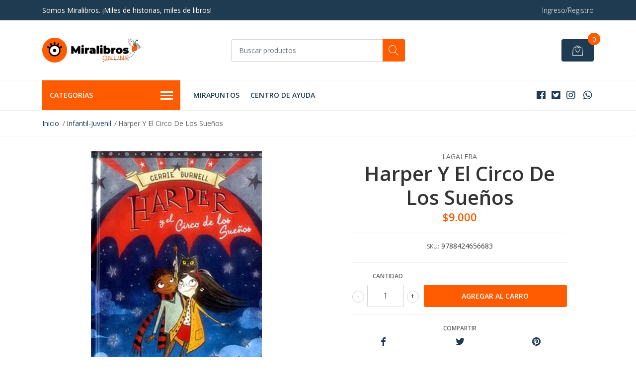

--- FILE ---
content_type: text/html; charset=utf-8
request_url: https://miralibros.cl/harper-y-el-circo-de-los-suenos
body_size: 17263
content:
<!DOCTYPE html>
<!--[if IE 9]><html class="lt-ie10" lang="en" > <![endif]-->
<html class="no-js" lang="es-CL" xmlns="http://www.w3.org/1999/xhtml"> <!--<![endif]-->

  <head>
    <title>Harper Y El Circo De Los Sueños</title>
    <meta name="description" content="Vuela con Harper y sus amigos hasta el maravilloso Circo de los Sueños. Entre las nubes se esconde un pastelero muy especial, la cantante marina, la adivina Faydra y un misterioso secreto sobre el pasado de Harper . Una nueva aventura sobre la familia, la magia y la amistad." />

    <meta http-equiv="Content-Type" content="text/html; charset=utf-8" />

    <meta name="robots" content="follow, all" />

    <!-- Set the viewport width to device width for mobile -->
    <meta name="viewport" content="width=device-width, initial-scale=1, shrink-to-fit=no">

    <!-- Facebook Meta tags for Product -->
<meta property="fb:app_id" content="283643215104248" />

  <meta property="og:title" content="Harper Y El Circo De Los Sueños" />
  <meta property="og:type" content="product" />
  
  
  <meta property="og:image" content="https://cdnx.jumpseller.com/que-leo-temuco/image/10698619/9788424656683.jpg?1595476933" />
  
  

  
  <meta property="og:brand" content="Lagalera" />
  

  <meta property="product:is_product_shareable" content="1" />
  <meta property="product:original_price:amount" content="9000.0"/>
  <meta property="product:original_price:currency" content="CLP"/>
  <meta property="product:price:amount" content="9000.0"/>
  <meta property="product:price:currency" content="CLP"/>

  
  <meta property="product:availability" content="instock"/>
  



<meta property="og:description" content="Vuela con Harper y sus amigos hasta el maravilloso Circo de los Sueños. Entre las nubes se esconde un pastelero muy especial, la cantante marina, la adivina Faydra y un misterioso secreto sobre el pasado de Harper . Una nueva aventura sobre la familia, la magia y la amistad." />
<meta property="og:url" content="https://miralibros.cl/harper-y-el-circo-de-los-suenos" />
<meta property="og:site_name" content="Miralibros Online" />
<meta name="twitter:card" content="summary" />


<meta property="og:locale" content="es_CL" />



    

    <script src="https://cdnjs.cloudflare.com/ajax/libs/jquery/3.1.1/jquery.min.js" integrity="sha384-3ceskX3iaEnIogmQchP8opvBy3Mi7Ce34nWjpBIwVTHfGYWQS9jwHDVRnpKKHJg7" crossorigin="anonymous" ></script>

    
    <link rel="canonical" href="/harper-y-el-circo-de-los-suenos">
    

    <link rel="icon" href=" https://assets.jumpseller.com/store/que-leo-temuco/themes/291796/options/23349479/Disen%CC%83o%20sin%20ti%CC%81tulo%20%285%29.png?1633317271 ">

    <link rel="stylesheet" href="//stackpath.bootstrapcdn.com/bootstrap/4.2.1/css/bootstrap.min.css">
    <link rel="stylesheet" href="//use.fontawesome.com/releases/v5.7.1/css/all.css">
    <link rel="stylesheet" href="https://assets.jumpseller.com/store/que-leo-temuco/themes/291796/styles.css?1769375391"/>
    <link rel="stylesheet" href="https://assets.jumpseller.com/store/que-leo-temuco/themes/291796/color_pickers.min.css?1769375391"/>
    <link rel="stylesheet" href="https://assets.jumpseller.com/store/que-leo-temuco/themes/291796/linear-icon.css?1769375391"/>
    
    <link href="//cdnjs.cloudflare.com/ajax/libs/OwlCarousel2/2.3.4/assets/owl.carousel.min.css" rel="stylesheet">
    

    <script type="application/ld+json">
{
  "@context": "http://schema.org/"
  ,
    "@type": "Product",
    "name": "Harper Y El Circo De Los Sueños",
    "url": "https://miralibros.cl/harper-y-el-circo-de-los-suenos",
    "itemCondition": "http://schema.org/NewCondition",
    "sku": "9788424656683",
    "image": "https://cdnx.jumpseller.com/que-leo-temuco/image/10698619/9788424656683.jpg?1595476933",
    "productID": "9788424656683",
    "description": "Vuela con Harper y sus amigos hasta el maravilloso Circo de los Sueños. Entre las nubes se esconde un pastelero muy especial, la cantante marina, la adivina Faydra y un misterioso secreto sobre el pasado de Harper . Una nueva aventura sobre la familia, la magia y la amistad.",
    
    "brand": {
      "@type": "Thing",
      "name": "Lagalera"
    },
    
    
      "category": "Infantil-Juvenil",
    
    "offers": {
      
        "@type": "Offer",
        "price": "9000.0",
        "itemCondition": "http://schema.org/NewCondition",
        
        "availability": "http://schema.org/InStock",
        
      
      "priceCurrency": "CLP",
      "seller": {
        "@type": "Organization",
        "name": "Miralibros Online"
      },
      "url": "https://miralibros.cl/harper-y-el-circo-de-los-suenos"
    }
  
}
</script>


    
  <meta name="csrf-param" content="authenticity_token" />
<meta name="csrf-token" content="8eyIPoYLHWNo6_zuFfOBcs4fW-WlkyQsVzfbk0n_IhPLPJ5QFW-XLFbSCetzh9YXMQl3FzW1q-mLR6AaFXlsmQ" />
<script src="https://files.jumpseller.com/javascripts/dist/jumpseller-2.0.0.js" defer="defer"></script></head>
  <body class="">

    <!--[if lt IE 8]>
<p class="browsehappy">You are using an <strong>outdated</strong> browser. Please <a href="http://browsehappy.com/">upgrade your browser</a> to improve your experience.</p>
<![endif]-->
    
    <header class="header">
  <div class="preheader">
    <div class="container">
      <div class="row align-items-center">
        
        <div class="col-md-6">
          <div class="preheader-message">
            Somos Miralibros. ¡Miles de historias, miles de libros!
          </div>
        </div>
        
        <div class="col-md-6">
          <div class="preheader-menu">
            <!-- Customers links -->
            
            <div class="preheader-menu-item ">
              <a href="/customer/login" class="trsn" title="Ingreso/Registro Miralibros Online">
                <span class="customer-name">
                  Ingreso/Registro
                </span>
              </a>
            </div>
            

            

            

            

          </div>
        </div>
      </div>
    </div>
  </div>
  <div class="logo-area">
    <div class="container">
      <div class="row align-items-center">
        <div class="col-12 d-lg-none text-center mb-3">
          <a href="https://miralibros.cl" title="Miralibros Online" class="navbar-brand">
            
            <img src="https://images.jumpseller.com/store/que-leo-temuco/store/logo/Dise_o_sin_t_tulo_22_.png?1718157061" class="store-image" alt="Miralibros Online" />
            
          </a>
        </div>
        <div class="col-2 d-lg-none">
          <button class="btn primary mobile-menu-trigger">
            <div class="nav-icon">
              <span></span>
              <span></span>
              <span></span>
              <span></span>
            </div>
          </button>
        </div>
        <div class="col-lg-4 col-md-4 d-none d-lg-block">
          <a href="https://miralibros.cl" title="Miralibros Online" class="navbar-brand">
            
            <img src="https://images.jumpseller.com/store/que-leo-temuco/store/logo/Dise_o_sin_t_tulo_22_.png?1718157061" class="store-image" alt="Miralibros Online" />
            
          </a>
        </div>
        <div class="col-lg-4 col-8">
          <form id="search_mini_form" class="form-group" method="get" action="/search">
            <input type="text" value="" name="q" class="form-control form-control-sm" onFocus="javascript:this.value=''" placeholder="Buscar productos" />
            <button type="submit" class="btn primary"><i class="linear-icon icon-0803-magnifier"></i></button>
          </form>
        </div>
        <div class="col-lg-4 col-2 text-right">
          
          
          <div class="header-cart">
            <span class="cart-size">0</span>
            <a id="cart-link" href="/cart" class="btn secondary">
              <i class="linear-icon icon-0333-bag2"></i>
            </a>
          </div>
          
          
        </div>
      </div>
    </div>
  </div>
  <!-- Navigation -->
  <div class="menu-area">
    <nav id="mobile-menu" aria-labelledby="menu-trigger" class="trsn d-lg-none">
      <ul>
        
        <li class=" mobile">
  
  <a href="https://miralibros.cl/mirapuntos" title="MIRAPUNTOS">MIRAPUNTOS</a>
  

  
</li>

        
        <li class=" mobile">
  
  <a href="/ayuda" title="Centro de Ayuda">Centro de Ayuda</a>
  

  
</li>

        
      </ul>
    </nav>
    <div class="container">
      <div class="row no-gutters">
        
        <div class="category-menu-wrapper col-lg-3">
          <span class="category-menu-trigger" href="#" role="button">
            Categorías
            <div class="nav-icon">
              <span></span>
              <span></span>
              <span></span>
              <span></span>
            </div>
          </span>
          <div class="container-mobile">
            <nav id="category-menu" aria-labelledby="menu-trigger" class="trsn">
              <ul>
              
              <li class="nav-item has-children d-none d-lg-block">
  <a href="/a-narrativa"  title="NARRATIVA" class="has-children level-1 trsn nav-link">NARRATIVA</a>
  
  <ul class="multi-level">
    
    <li class="nav-item  d-none d-lg-block">
  <a href="/1-chilena"  title="Chilena" class="level-1 trsn nav-link">Chilena</a>
  
</li>

<li class=" mobile d-lg-none">
  
  <a href="/1-chilena" title="Chilena">Chilena</a>
  

  
</li>

    
    <li class="nav-item  d-none d-lg-block">
  <a href="/2-literatura-contemporanea"  title="Literatura Contemporánea" class="level-1 trsn nav-link">Literatura Contemporánea</a>
  
</li>

<li class=" mobile d-lg-none">
  
  <a href="/2-literatura-contemporanea" title="Literatura Contemporánea">Literatura Contemporánea</a>
  

  
</li>

    
    <li class="nav-item  d-none d-lg-block">
  <a href="/3-clasicos"  title="Clásicos" class="level-1 trsn nav-link">Clásicos</a>
  
</li>

<li class=" mobile d-lg-none">
  
  <a href="/3-clasicos" title="Clásicos">Clásicos</a>
  

  
</li>

    
    <li class="nav-item  d-none d-lg-block">
  <a href="/4-autores-regionales"  title="Autores Regionales" class="level-1 trsn nav-link">Autores Regionales</a>
  
</li>

<li class=" mobile d-lg-none">
  
  <a href="/4-autores-regionales" title="Autores Regionales">Autores Regionales</a>
  

  
</li>

    
    <li class="nav-item  d-none d-lg-block">
  <a href="/5-novela-historica"  title="Novela Histórica" class="level-1 trsn nav-link">Novela Histórica</a>
  
</li>

<li class=" mobile d-lg-none">
  
  <a href="/5-novela-historica" title="Novela Histórica">Novela Histórica</a>
  

  
</li>

    
    <li class="nav-item  d-none d-lg-block">
  <a href="/6-novela-negra-policial"  title="Novela Negra, Policial" class="level-1 trsn nav-link">Novela Negra, Policial</a>
  
</li>

<li class=" mobile d-lg-none">
  
  <a href="/6-novela-negra-policial" title="Novela Negra, Policial">Novela Negra, Policial</a>
  

  
</li>

    
    <li class="nav-item  d-none d-lg-block">
  <a href="/7-misterio-y-terror"  title="Misterio Y Terror" class="level-1 trsn nav-link">Misterio Y Terror</a>
  
</li>

<li class=" mobile d-lg-none">
  
  <a href="/7-misterio-y-terror" title="Misterio Y Terror">Misterio Y Terror</a>
  

  
</li>

    
    <li class="nav-item  d-none d-lg-block">
  <a href="/8-novela-romantica"  title="Novela Romántica" class="level-1 trsn nav-link">Novela Romántica</a>
  
</li>

<li class=" mobile d-lg-none">
  
  <a href="/8-novela-romantica" title="Novela Romántica">Novela Romántica</a>
  

  
</li>

    
    <li class="nav-item  d-none d-lg-block">
  <a href="/9-literatura-latinoanoamericana"  title="Literatura Latinoamericana" class="level-1 trsn nav-link">Literatura Latinoamericana</a>
  
</li>

<li class=" mobile d-lg-none">
  
  <a href="/9-literatura-latinoanoamericana" title="Literatura Latinoamericana">Literatura Latinoamericana</a>
  

  
</li>

    
    <li class="nav-item  d-none d-lg-block">
  <a href="/10-ciencia-ficcion"  title="Ciencia Ficción" class="level-1 trsn nav-link">Ciencia Ficción</a>
  
</li>

<li class=" mobile d-lg-none">
  
  <a href="/10-ciencia-ficcion" title="Ciencia Ficción">Ciencia Ficción</a>
  

  
</li>

    
    <li class="nav-item  d-none d-lg-block">
  <a href="/11-fantasia"  title="Fantasía" class="level-1 trsn nav-link">Fantasía</a>
  
</li>

<li class=" mobile d-lg-none">
  
  <a href="/11-fantasia" title="Fantasía">Fantasía</a>
  

  
</li>

    
    <li class="nav-item  d-none d-lg-block">
  <a href="/12-literatura-juvenil"  title="Literatura Juvenil" class="level-1 trsn nav-link">Literatura Juvenil</a>
  
</li>

<li class=" mobile d-lg-none">
  
  <a href="/12-literatura-juvenil" title="Literatura Juvenil">Literatura Juvenil</a>
  

  
</li>

    
    <li class="nav-item  d-none d-lg-block">
  <a href="/13-literatura-japonesa"  title="Literatura Japonesa" class="level-1 trsn nav-link">Literatura Japonesa</a>
  
</li>

<li class=" mobile d-lg-none">
  
  <a href="/13-literatura-japonesa" title="Literatura Japonesa">Literatura Japonesa</a>
  

  
</li>

    
    <li class="nav-item  d-none d-lg-block">
  <a href="/14-preadolescente"  title="Preadolescente" class="level-1 trsn nav-link">Preadolescente</a>
  
</li>

<li class=" mobile d-lg-none">
  
  <a href="/14-preadolescente" title="Preadolescente">Preadolescente</a>
  

  
</li>

    
    <li class="nav-item  d-none d-lg-block">
  <a href="/15-erotica"  title="Erótica" class="level-1 trsn nav-link">Erótica</a>
  
</li>

<li class=" mobile d-lg-none">
  
  <a href="/15-erotica" title="Erótica">Erótica</a>
  

  
</li>

    
    <li class="nav-item  d-none d-lg-block">
  <a href="/16-lgtbiq"  title="Lgtbiq+" class="level-1 trsn nav-link">Lgtbiq+</a>
  
</li>

<li class=" mobile d-lg-none">
  
  <a href="/16-lgtbiq" title="Lgtbiq+">Lgtbiq+</a>
  

  
</li>

    
    <li class="nav-item  d-none d-lg-block">
  <a href="/117-ensayo-literario"  title="Ensayo Literario" class="level-1 trsn nav-link">Ensayo Literario</a>
  
</li>

<li class=" mobile d-lg-none">
  
  <a href="/117-ensayo-literario" title="Ensayo Literario">Ensayo Literario</a>
  

  
</li>

    
  </ul>
  
</li>

<li class="has-dropdown mobile d-lg-none">
  
  <a title="NARRATIVA" class="level-1  first-trigger">NARRATIVA <i class="fas fa-angle-right" aria-hidden="true"></i></a>
  

  
  <ul class="level-1 dropdown">
    <li><a title="Volver" class="back-level-1"><i class="fas fa-angle-double-left" aria-hidden="true"></i> Volver</a></li>
    <li><a title="NARRATIVA" class="top-category">NARRATIVA</a></li>
    
    	<li class="nav-item  d-none d-lg-block">
  <a href="/1-chilena"  title="Chilena" class="level-1 trsn nav-link">Chilena</a>
  
</li>

<li class=" mobile d-lg-none">
  
  <a href="/1-chilena" title="Chilena">Chilena</a>
  

  
</li>

    
    	<li class="nav-item  d-none d-lg-block">
  <a href="/2-literatura-contemporanea"  title="Literatura Contemporánea" class="level-1 trsn nav-link">Literatura Contemporánea</a>
  
</li>

<li class=" mobile d-lg-none">
  
  <a href="/2-literatura-contemporanea" title="Literatura Contemporánea">Literatura Contemporánea</a>
  

  
</li>

    
    	<li class="nav-item  d-none d-lg-block">
  <a href="/3-clasicos"  title="Clásicos" class="level-1 trsn nav-link">Clásicos</a>
  
</li>

<li class=" mobile d-lg-none">
  
  <a href="/3-clasicos" title="Clásicos">Clásicos</a>
  

  
</li>

    
    	<li class="nav-item  d-none d-lg-block">
  <a href="/4-autores-regionales"  title="Autores Regionales" class="level-1 trsn nav-link">Autores Regionales</a>
  
</li>

<li class=" mobile d-lg-none">
  
  <a href="/4-autores-regionales" title="Autores Regionales">Autores Regionales</a>
  

  
</li>

    
    	<li class="nav-item  d-none d-lg-block">
  <a href="/5-novela-historica"  title="Novela Histórica" class="level-1 trsn nav-link">Novela Histórica</a>
  
</li>

<li class=" mobile d-lg-none">
  
  <a href="/5-novela-historica" title="Novela Histórica">Novela Histórica</a>
  

  
</li>

    
    	<li class="nav-item  d-none d-lg-block">
  <a href="/6-novela-negra-policial"  title="Novela Negra, Policial" class="level-1 trsn nav-link">Novela Negra, Policial</a>
  
</li>

<li class=" mobile d-lg-none">
  
  <a href="/6-novela-negra-policial" title="Novela Negra, Policial">Novela Negra, Policial</a>
  

  
</li>

    
    	<li class="nav-item  d-none d-lg-block">
  <a href="/7-misterio-y-terror"  title="Misterio Y Terror" class="level-1 trsn nav-link">Misterio Y Terror</a>
  
</li>

<li class=" mobile d-lg-none">
  
  <a href="/7-misterio-y-terror" title="Misterio Y Terror">Misterio Y Terror</a>
  

  
</li>

    
    	<li class="nav-item  d-none d-lg-block">
  <a href="/8-novela-romantica"  title="Novela Romántica" class="level-1 trsn nav-link">Novela Romántica</a>
  
</li>

<li class=" mobile d-lg-none">
  
  <a href="/8-novela-romantica" title="Novela Romántica">Novela Romántica</a>
  

  
</li>

    
    	<li class="nav-item  d-none d-lg-block">
  <a href="/9-literatura-latinoanoamericana"  title="Literatura Latinoamericana" class="level-1 trsn nav-link">Literatura Latinoamericana</a>
  
</li>

<li class=" mobile d-lg-none">
  
  <a href="/9-literatura-latinoanoamericana" title="Literatura Latinoamericana">Literatura Latinoamericana</a>
  

  
</li>

    
    	<li class="nav-item  d-none d-lg-block">
  <a href="/10-ciencia-ficcion"  title="Ciencia Ficción" class="level-1 trsn nav-link">Ciencia Ficción</a>
  
</li>

<li class=" mobile d-lg-none">
  
  <a href="/10-ciencia-ficcion" title="Ciencia Ficción">Ciencia Ficción</a>
  

  
</li>

    
    	<li class="nav-item  d-none d-lg-block">
  <a href="/11-fantasia"  title="Fantasía" class="level-1 trsn nav-link">Fantasía</a>
  
</li>

<li class=" mobile d-lg-none">
  
  <a href="/11-fantasia" title="Fantasía">Fantasía</a>
  

  
</li>

    
    	<li class="nav-item  d-none d-lg-block">
  <a href="/12-literatura-juvenil"  title="Literatura Juvenil" class="level-1 trsn nav-link">Literatura Juvenil</a>
  
</li>

<li class=" mobile d-lg-none">
  
  <a href="/12-literatura-juvenil" title="Literatura Juvenil">Literatura Juvenil</a>
  

  
</li>

    
    	<li class="nav-item  d-none d-lg-block">
  <a href="/13-literatura-japonesa"  title="Literatura Japonesa" class="level-1 trsn nav-link">Literatura Japonesa</a>
  
</li>

<li class=" mobile d-lg-none">
  
  <a href="/13-literatura-japonesa" title="Literatura Japonesa">Literatura Japonesa</a>
  

  
</li>

    
    	<li class="nav-item  d-none d-lg-block">
  <a href="/14-preadolescente"  title="Preadolescente" class="level-1 trsn nav-link">Preadolescente</a>
  
</li>

<li class=" mobile d-lg-none">
  
  <a href="/14-preadolescente" title="Preadolescente">Preadolescente</a>
  

  
</li>

    
    	<li class="nav-item  d-none d-lg-block">
  <a href="/15-erotica"  title="Erótica" class="level-1 trsn nav-link">Erótica</a>
  
</li>

<li class=" mobile d-lg-none">
  
  <a href="/15-erotica" title="Erótica">Erótica</a>
  

  
</li>

    
    	<li class="nav-item  d-none d-lg-block">
  <a href="/16-lgtbiq"  title="Lgtbiq+" class="level-1 trsn nav-link">Lgtbiq+</a>
  
</li>

<li class=" mobile d-lg-none">
  
  <a href="/16-lgtbiq" title="Lgtbiq+">Lgtbiq+</a>
  

  
</li>

    
    	<li class="nav-item  d-none d-lg-block">
  <a href="/117-ensayo-literario"  title="Ensayo Literario" class="level-1 trsn nav-link">Ensayo Literario</a>
  
</li>

<li class=" mobile d-lg-none">
  
  <a href="/117-ensayo-literario" title="Ensayo Literario">Ensayo Literario</a>
  

  
</li>

    
    <li><a href="/a-narrativa" title="NARRATIVA" class="goto">Ir a <span>NARRATIVA</span></a></li>
  </ul>
  
</li>

              
              <li class="nav-item has-children d-none d-lg-block">
  <a href="/b-poesia"  title="POESÍA" class="has-children level-1 trsn nav-link">POESÍA</a>
  
  <ul class="multi-level">
    
    <li class="nav-item  d-none d-lg-block">
  <a href="/17-poesia-universal"  title="Poesía Universal" class="level-1 trsn nav-link">Poesía Universal</a>
  
</li>

<li class=" mobile d-lg-none">
  
  <a href="/17-poesia-universal" title="Poesía Universal">Poesía Universal</a>
  

  
</li>

    
    <li class="nav-item  d-none d-lg-block">
  <a href="/18-poesia-regional"  title="Poesia Regional" class="level-1 trsn nav-link">Poesia Regional</a>
  
</li>

<li class=" mobile d-lg-none">
  
  <a href="/18-poesia-regional" title="Poesia Regional">Poesia Regional</a>
  

  
</li>

    
    <li class="nav-item  d-none d-lg-block">
  <a href="/19-poesia-chilena"  title="Poesia Chilena" class="level-1 trsn nav-link">Poesia Chilena</a>
  
</li>

<li class=" mobile d-lg-none">
  
  <a href="/19-poesia-chilena" title="Poesia Chilena">Poesia Chilena</a>
  

  
</li>

    
  </ul>
  
</li>

<li class="has-dropdown mobile d-lg-none">
  
  <a title="POESÍA" class="level-1  first-trigger">POESÍA <i class="fas fa-angle-right" aria-hidden="true"></i></a>
  

  
  <ul class="level-1 dropdown">
    <li><a title="Volver" class="back-level-1"><i class="fas fa-angle-double-left" aria-hidden="true"></i> Volver</a></li>
    <li><a title="POESÍA" class="top-category">POESÍA</a></li>
    
    	<li class="nav-item  d-none d-lg-block">
  <a href="/17-poesia-universal"  title="Poesía Universal" class="level-1 trsn nav-link">Poesía Universal</a>
  
</li>

<li class=" mobile d-lg-none">
  
  <a href="/17-poesia-universal" title="Poesía Universal">Poesía Universal</a>
  

  
</li>

    
    	<li class="nav-item  d-none d-lg-block">
  <a href="/18-poesia-regional"  title="Poesia Regional" class="level-1 trsn nav-link">Poesia Regional</a>
  
</li>

<li class=" mobile d-lg-none">
  
  <a href="/18-poesia-regional" title="Poesia Regional">Poesia Regional</a>
  

  
</li>

    
    	<li class="nav-item  d-none d-lg-block">
  <a href="/19-poesia-chilena"  title="Poesia Chilena" class="level-1 trsn nav-link">Poesia Chilena</a>
  
</li>

<li class=" mobile d-lg-none">
  
  <a href="/19-poesia-chilena" title="Poesia Chilena">Poesia Chilena</a>
  

  
</li>

    
    <li><a href="/b-poesia" title="POESÍA" class="goto">Ir a <span>POESÍA</span></a></li>
  </ul>
  
</li>

              
              <li class="nav-item has-children d-none d-lg-block">
  <a href="/c-salud-y-bienestar"  title="SALUD Y BIENESTAR" class="has-children level-1 trsn nav-link">SALUD Y BIENESTAR</a>
  
  <ul class="multi-level">
    
    <li class="nav-item  d-none d-lg-block">
  <a href="/20-autoayuda-y-crecimiento-personal"  title="Autoayuda Y Crecimiento Personal" class="level-1 trsn nav-link">Autoayuda Y Crecimiento Personal</a>
  
</li>

<li class=" mobile d-lg-none">
  
  <a href="/20-autoayuda-y-crecimiento-personal" title="Autoayuda Y Crecimiento Personal">Autoayuda Y Crecimiento Personal</a>
  

  
</li>

    
    <li class="nav-item  d-none d-lg-block">
  <a href="/21-espiritualidad"  title="Espiritualidad" class="level-1 trsn nav-link">Espiritualidad</a>
  
</li>

<li class=" mobile d-lg-none">
  
  <a href="/21-espiritualidad" title="Espiritualidad">Espiritualidad</a>
  

  
</li>

    
    <li class="nav-item  d-none d-lg-block">
  <a href="/22-parentalidad-y-crianza"  title="Parentalidad Y Crianza" class="level-1 trsn nav-link">Parentalidad Y Crianza</a>
  
</li>

<li class=" mobile d-lg-none">
  
  <a href="/22-parentalidad-y-crianza" title="Parentalidad Y Crianza">Parentalidad Y Crianza</a>
  

  
</li>

    
    <li class="nav-item  d-none d-lg-block">
  <a href="/23-nutricion-y-belleza"  title="Nutrición Y Belleza" class="level-1 trsn nav-link">Nutrición Y Belleza</a>
  
</li>

<li class=" mobile d-lg-none">
  
  <a href="/23-nutricion-y-belleza" title="Nutrición Y Belleza">Nutrición Y Belleza</a>
  

  
</li>

    
    <li class="nav-item  d-none d-lg-block">
  <a href="/24-terapias-alternativas"  title="Terapias Alternativas" class="level-1 trsn nav-link">Terapias Alternativas</a>
  
</li>

<li class=" mobile d-lg-none">
  
  <a href="/24-terapias-alternativas" title="Terapias Alternativas">Terapias Alternativas</a>
  

  
</li>

    
  </ul>
  
</li>

<li class="has-dropdown mobile d-lg-none">
  
  <a title="SALUD Y BIENESTAR" class="level-1  first-trigger">SALUD Y BIENESTAR <i class="fas fa-angle-right" aria-hidden="true"></i></a>
  

  
  <ul class="level-1 dropdown">
    <li><a title="Volver" class="back-level-1"><i class="fas fa-angle-double-left" aria-hidden="true"></i> Volver</a></li>
    <li><a title="SALUD Y BIENESTAR" class="top-category">SALUD Y BIENESTAR</a></li>
    
    	<li class="nav-item  d-none d-lg-block">
  <a href="/20-autoayuda-y-crecimiento-personal"  title="Autoayuda Y Crecimiento Personal" class="level-1 trsn nav-link">Autoayuda Y Crecimiento Personal</a>
  
</li>

<li class=" mobile d-lg-none">
  
  <a href="/20-autoayuda-y-crecimiento-personal" title="Autoayuda Y Crecimiento Personal">Autoayuda Y Crecimiento Personal</a>
  

  
</li>

    
    	<li class="nav-item  d-none d-lg-block">
  <a href="/21-espiritualidad"  title="Espiritualidad" class="level-1 trsn nav-link">Espiritualidad</a>
  
</li>

<li class=" mobile d-lg-none">
  
  <a href="/21-espiritualidad" title="Espiritualidad">Espiritualidad</a>
  

  
</li>

    
    	<li class="nav-item  d-none d-lg-block">
  <a href="/22-parentalidad-y-crianza"  title="Parentalidad Y Crianza" class="level-1 trsn nav-link">Parentalidad Y Crianza</a>
  
</li>

<li class=" mobile d-lg-none">
  
  <a href="/22-parentalidad-y-crianza" title="Parentalidad Y Crianza">Parentalidad Y Crianza</a>
  

  
</li>

    
    	<li class="nav-item  d-none d-lg-block">
  <a href="/23-nutricion-y-belleza"  title="Nutrición Y Belleza" class="level-1 trsn nav-link">Nutrición Y Belleza</a>
  
</li>

<li class=" mobile d-lg-none">
  
  <a href="/23-nutricion-y-belleza" title="Nutrición Y Belleza">Nutrición Y Belleza</a>
  

  
</li>

    
    	<li class="nav-item  d-none d-lg-block">
  <a href="/24-terapias-alternativas"  title="Terapias Alternativas" class="level-1 trsn nav-link">Terapias Alternativas</a>
  
</li>

<li class=" mobile d-lg-none">
  
  <a href="/24-terapias-alternativas" title="Terapias Alternativas">Terapias Alternativas</a>
  

  
</li>

    
    <li><a href="/c-salud-y-bienestar" title="SALUD Y BIENESTAR" class="goto">Ir a <span>SALUD Y BIENESTAR</span></a></li>
  </ul>
  
</li>

              
              <li class="nav-item has-children d-none d-lg-block">
  <a href="/d-esoterismo-y-astrologia"  title="ESOTERISMO Y ASTROLOGÍA" class="has-children level-1 trsn nav-link">ESOTERISMO Y ASTROLOGÍA</a>
  
  <ul class="multi-level">
    
    <li class="nav-item  d-none d-lg-block">
  <a href="/25-tarot"  title="Tarot" class="level-1 trsn nav-link">Tarot</a>
  
</li>

<li class=" mobile d-lg-none">
  
  <a href="/25-tarot" title="Tarot">Tarot</a>
  

  
</li>

    
    <li class="nav-item  d-none d-lg-block">
  <a href="/26-oraculos"  title="Oráculos" class="level-1 trsn nav-link">Oráculos</a>
  
</li>

<li class=" mobile d-lg-none">
  
  <a href="/26-oraculos" title="Oráculos">Oráculos</a>
  

  
</li>

    
    <li class="nav-item  d-none d-lg-block">
  <a href="/27-magia-brujeria-y-ocultismo"  title="Magia, Brujeria Y Ocultismo" class="level-1 trsn nav-link">Magia, Brujeria Y Ocultismo</a>
  
</li>

<li class=" mobile d-lg-none">
  
  <a href="/27-magia-brujeria-y-ocultismo" title="Magia, Brujeria Y Ocultismo">Magia, Brujeria Y Ocultismo</a>
  

  
</li>

    
    <li class="nav-item  d-none d-lg-block">
  <a href="/28-astrologia"  title="Astrologia" class="level-1 trsn nav-link">Astrologia</a>
  
</li>

<li class=" mobile d-lg-none">
  
  <a href="/28-astrologia" title="Astrologia">Astrologia</a>
  

  
</li>

    
  </ul>
  
</li>

<li class="has-dropdown mobile d-lg-none">
  
  <a title="ESOTERISMO Y ASTROLOGÍA" class="level-1  first-trigger">ESOTERISMO Y ASTROLOGÍA <i class="fas fa-angle-right" aria-hidden="true"></i></a>
  

  
  <ul class="level-1 dropdown">
    <li><a title="Volver" class="back-level-1"><i class="fas fa-angle-double-left" aria-hidden="true"></i> Volver</a></li>
    <li><a title="ESOTERISMO Y ASTROLOGÍA" class="top-category">ESOTERISMO Y ASTROLOGÍA</a></li>
    
    	<li class="nav-item  d-none d-lg-block">
  <a href="/25-tarot"  title="Tarot" class="level-1 trsn nav-link">Tarot</a>
  
</li>

<li class=" mobile d-lg-none">
  
  <a href="/25-tarot" title="Tarot">Tarot</a>
  

  
</li>

    
    	<li class="nav-item  d-none d-lg-block">
  <a href="/26-oraculos"  title="Oráculos" class="level-1 trsn nav-link">Oráculos</a>
  
</li>

<li class=" mobile d-lg-none">
  
  <a href="/26-oraculos" title="Oráculos">Oráculos</a>
  

  
</li>

    
    	<li class="nav-item  d-none d-lg-block">
  <a href="/27-magia-brujeria-y-ocultismo"  title="Magia, Brujeria Y Ocultismo" class="level-1 trsn nav-link">Magia, Brujeria Y Ocultismo</a>
  
</li>

<li class=" mobile d-lg-none">
  
  <a href="/27-magia-brujeria-y-ocultismo" title="Magia, Brujeria Y Ocultismo">Magia, Brujeria Y Ocultismo</a>
  

  
</li>

    
    	<li class="nav-item  d-none d-lg-block">
  <a href="/28-astrologia"  title="Astrologia" class="level-1 trsn nav-link">Astrologia</a>
  
</li>

<li class=" mobile d-lg-none">
  
  <a href="/28-astrologia" title="Astrologia">Astrologia</a>
  

  
</li>

    
    <li><a href="/d-esoterismo-y-astrologia" title="ESOTERISMO Y ASTROLOGÍA" class="goto">Ir a <span>ESOTERISMO Y ASTROLOGÍA</span></a></li>
  </ul>
  
</li>

              
              <li class="nav-item has-children d-none d-lg-block">
  <a href="/e-negocios-y-finanzas"  title="NEGOCIOS Y FINANZAS" class="has-children level-1 trsn nav-link">NEGOCIOS Y FINANZAS</a>
  
  <ul class="multi-level">
    
    <li class="nav-item  d-none d-lg-block">
  <a href="/29-educacion-financiera"  title="Educacion Financiera" class="level-1 trsn nav-link">Educacion Financiera</a>
  
</li>

<li class=" mobile d-lg-none">
  
  <a href="/29-educacion-financiera" title="Educacion Financiera">Educacion Financiera</a>
  

  
</li>

    
    <li class="nav-item  d-none d-lg-block">
  <a href="/30-liderazgo"  title="Liderazgo" class="level-1 trsn nav-link">Liderazgo</a>
  
</li>

<li class=" mobile d-lg-none">
  
  <a href="/30-liderazgo" title="Liderazgo">Liderazgo</a>
  

  
</li>

    
    <li class="nav-item  d-none d-lg-block">
  <a href="/31-emprendimiento"  title="Emprendimiento" class="level-1 trsn nav-link">Emprendimiento</a>
  
</li>

<li class=" mobile d-lg-none">
  
  <a href="/31-emprendimiento" title="Emprendimiento">Emprendimiento</a>
  

  
</li>

    
    <li class="nav-item  d-none d-lg-block">
  <a href="/32-negocios"  title="Negocios" class="level-1 trsn nav-link">Negocios</a>
  
</li>

<li class=" mobile d-lg-none">
  
  <a href="/32-negocios" title="Negocios">Negocios</a>
  

  
</li>

    
    <li class="nav-item  d-none d-lg-block">
  <a href="/33-motivacion"  title="Motivación" class="level-1 trsn nav-link">Motivación</a>
  
</li>

<li class=" mobile d-lg-none">
  
  <a href="/33-motivacion" title="Motivación">Motivación</a>
  

  
</li>

    
    <li class="nav-item  d-none d-lg-block">
  <a href="/34-coaching"  title="Coaching" class="level-1 trsn nav-link">Coaching</a>
  
</li>

<li class=" mobile d-lg-none">
  
  <a href="/34-coaching" title="Coaching">Coaching</a>
  

  
</li>

    
  </ul>
  
</li>

<li class="has-dropdown mobile d-lg-none">
  
  <a title="NEGOCIOS Y FINANZAS" class="level-1  first-trigger">NEGOCIOS Y FINANZAS <i class="fas fa-angle-right" aria-hidden="true"></i></a>
  

  
  <ul class="level-1 dropdown">
    <li><a title="Volver" class="back-level-1"><i class="fas fa-angle-double-left" aria-hidden="true"></i> Volver</a></li>
    <li><a title="NEGOCIOS Y FINANZAS" class="top-category">NEGOCIOS Y FINANZAS</a></li>
    
    	<li class="nav-item  d-none d-lg-block">
  <a href="/29-educacion-financiera"  title="Educacion Financiera" class="level-1 trsn nav-link">Educacion Financiera</a>
  
</li>

<li class=" mobile d-lg-none">
  
  <a href="/29-educacion-financiera" title="Educacion Financiera">Educacion Financiera</a>
  

  
</li>

    
    	<li class="nav-item  d-none d-lg-block">
  <a href="/30-liderazgo"  title="Liderazgo" class="level-1 trsn nav-link">Liderazgo</a>
  
</li>

<li class=" mobile d-lg-none">
  
  <a href="/30-liderazgo" title="Liderazgo">Liderazgo</a>
  

  
</li>

    
    	<li class="nav-item  d-none d-lg-block">
  <a href="/31-emprendimiento"  title="Emprendimiento" class="level-1 trsn nav-link">Emprendimiento</a>
  
</li>

<li class=" mobile d-lg-none">
  
  <a href="/31-emprendimiento" title="Emprendimiento">Emprendimiento</a>
  

  
</li>

    
    	<li class="nav-item  d-none d-lg-block">
  <a href="/32-negocios"  title="Negocios" class="level-1 trsn nav-link">Negocios</a>
  
</li>

<li class=" mobile d-lg-none">
  
  <a href="/32-negocios" title="Negocios">Negocios</a>
  

  
</li>

    
    	<li class="nav-item  d-none d-lg-block">
  <a href="/33-motivacion"  title="Motivación" class="level-1 trsn nav-link">Motivación</a>
  
</li>

<li class=" mobile d-lg-none">
  
  <a href="/33-motivacion" title="Motivación">Motivación</a>
  

  
</li>

    
    	<li class="nav-item  d-none d-lg-block">
  <a href="/34-coaching"  title="Coaching" class="level-1 trsn nav-link">Coaching</a>
  
</li>

<li class=" mobile d-lg-none">
  
  <a href="/34-coaching" title="Coaching">Coaching</a>
  

  
</li>

    
    <li><a href="/e-negocios-y-finanzas" title="NEGOCIOS Y FINANZAS" class="goto">Ir a <span>NEGOCIOS Y FINANZAS</span></a></li>
  </ul>
  
</li>

              
              <li class="nav-item has-children d-none d-lg-block">
  <a href="/f-cocina"  title="COCINA" class="has-children level-1 trsn nav-link">COCINA</a>
  
  <ul class="multi-level">
    
    <li class="nav-item  d-none d-lg-block">
  <a href="/35-cocina-chilena"  title="Cocina Chilena" class="level-1 trsn nav-link">Cocina Chilena</a>
  
</li>

<li class=" mobile d-lg-none">
  
  <a href="/35-cocina-chilena" title="Cocina Chilena">Cocina Chilena</a>
  

  
</li>

    
    <li class="nav-item  d-none d-lg-block">
  <a href="/36-cocina-internacional"  title="Cocina Internacional" class="level-1 trsn nav-link">Cocina Internacional</a>
  
</li>

<li class=" mobile d-lg-none">
  
  <a href="/36-cocina-internacional" title="Cocina Internacional">Cocina Internacional</a>
  

  
</li>

    
    <li class="nav-item  d-none d-lg-block">
  <a href="/37-cocina-saludable"  title="Cocina Saludable" class="level-1 trsn nav-link">Cocina Saludable</a>
  
</li>

<li class=" mobile d-lg-none">
  
  <a href="/37-cocina-saludable" title="Cocina Saludable">Cocina Saludable</a>
  

  
</li>

    
    <li class="nav-item  d-none d-lg-block">
  <a href="/38-cocteleria-cerveza-y-vino"  title="Cocteleria, Cerveza Y Vino" class="level-1 trsn nav-link">Cocteleria, Cerveza Y Vino</a>
  
</li>

<li class=" mobile d-lg-none">
  
  <a href="/38-cocteleria-cerveza-y-vino" title="Cocteleria, Cerveza Y Vino">Cocteleria, Cerveza Y Vino</a>
  

  
</li>

    
    <li class="nav-item  d-none d-lg-block">
  <a href="/39-dietas-especiales"  title="Dietas Especiales" class="level-1 trsn nav-link">Dietas Especiales</a>
  
</li>

<li class=" mobile d-lg-none">
  
  <a href="/39-dietas-especiales" title="Dietas Especiales">Dietas Especiales</a>
  

  
</li>

    
    <li class="nav-item  d-none d-lg-block">
  <a href="/40-cocina-vegetariana-o-vegana"  title="Cocina Vegetariana O Vegana" class="level-1 trsn nav-link">Cocina Vegetariana O Vegana</a>
  
</li>

<li class=" mobile d-lg-none">
  
  <a href="/40-cocina-vegetariana-o-vegana" title="Cocina Vegetariana O Vegana">Cocina Vegetariana O Vegana</a>
  

  
</li>

    
    <li class="nav-item  d-none d-lg-block">
  <a href="/41-asado-y-parrilla"  title="Asado Y Parrilla" class="level-1 trsn nav-link">Asado Y Parrilla</a>
  
</li>

<li class=" mobile d-lg-none">
  
  <a href="/41-asado-y-parrilla" title="Asado Y Parrilla">Asado Y Parrilla</a>
  

  
</li>

    
    <li class="nav-item  d-none d-lg-block">
  <a href="/42-reposteria"  title="Reposteria" class="level-1 trsn nav-link">Reposteria</a>
  
</li>

<li class=" mobile d-lg-none">
  
  <a href="/42-reposteria" title="Reposteria">Reposteria</a>
  

  
</li>

    
    <li class="nav-item  d-none d-lg-block">
  <a href="/43-panaderia"  title="Panaderia" class="level-1 trsn nav-link">Panaderia</a>
  
</li>

<li class=" mobile d-lg-none">
  
  <a href="/43-panaderia" title="Panaderia">Panaderia</a>
  

  
</li>

    
    <li class="nav-item  d-none d-lg-block">
  <a href="/44-conservas-y-fermentos"  title="Conservas Y Fermentos" class="level-1 trsn nav-link">Conservas Y Fermentos</a>
  
</li>

<li class=" mobile d-lg-none">
  
  <a href="/44-conservas-y-fermentos" title="Conservas Y Fermentos">Conservas Y Fermentos</a>
  

  
</li>

    
  </ul>
  
</li>

<li class="has-dropdown mobile d-lg-none">
  
  <a title="COCINA" class="level-1  first-trigger">COCINA <i class="fas fa-angle-right" aria-hidden="true"></i></a>
  

  
  <ul class="level-1 dropdown">
    <li><a title="Volver" class="back-level-1"><i class="fas fa-angle-double-left" aria-hidden="true"></i> Volver</a></li>
    <li><a title="COCINA" class="top-category">COCINA</a></li>
    
    	<li class="nav-item  d-none d-lg-block">
  <a href="/35-cocina-chilena"  title="Cocina Chilena" class="level-1 trsn nav-link">Cocina Chilena</a>
  
</li>

<li class=" mobile d-lg-none">
  
  <a href="/35-cocina-chilena" title="Cocina Chilena">Cocina Chilena</a>
  

  
</li>

    
    	<li class="nav-item  d-none d-lg-block">
  <a href="/36-cocina-internacional"  title="Cocina Internacional" class="level-1 trsn nav-link">Cocina Internacional</a>
  
</li>

<li class=" mobile d-lg-none">
  
  <a href="/36-cocina-internacional" title="Cocina Internacional">Cocina Internacional</a>
  

  
</li>

    
    	<li class="nav-item  d-none d-lg-block">
  <a href="/37-cocina-saludable"  title="Cocina Saludable" class="level-1 trsn nav-link">Cocina Saludable</a>
  
</li>

<li class=" mobile d-lg-none">
  
  <a href="/37-cocina-saludable" title="Cocina Saludable">Cocina Saludable</a>
  

  
</li>

    
    	<li class="nav-item  d-none d-lg-block">
  <a href="/38-cocteleria-cerveza-y-vino"  title="Cocteleria, Cerveza Y Vino" class="level-1 trsn nav-link">Cocteleria, Cerveza Y Vino</a>
  
</li>

<li class=" mobile d-lg-none">
  
  <a href="/38-cocteleria-cerveza-y-vino" title="Cocteleria, Cerveza Y Vino">Cocteleria, Cerveza Y Vino</a>
  

  
</li>

    
    	<li class="nav-item  d-none d-lg-block">
  <a href="/39-dietas-especiales"  title="Dietas Especiales" class="level-1 trsn nav-link">Dietas Especiales</a>
  
</li>

<li class=" mobile d-lg-none">
  
  <a href="/39-dietas-especiales" title="Dietas Especiales">Dietas Especiales</a>
  

  
</li>

    
    	<li class="nav-item  d-none d-lg-block">
  <a href="/40-cocina-vegetariana-o-vegana"  title="Cocina Vegetariana O Vegana" class="level-1 trsn nav-link">Cocina Vegetariana O Vegana</a>
  
</li>

<li class=" mobile d-lg-none">
  
  <a href="/40-cocina-vegetariana-o-vegana" title="Cocina Vegetariana O Vegana">Cocina Vegetariana O Vegana</a>
  

  
</li>

    
    	<li class="nav-item  d-none d-lg-block">
  <a href="/41-asado-y-parrilla"  title="Asado Y Parrilla" class="level-1 trsn nav-link">Asado Y Parrilla</a>
  
</li>

<li class=" mobile d-lg-none">
  
  <a href="/41-asado-y-parrilla" title="Asado Y Parrilla">Asado Y Parrilla</a>
  

  
</li>

    
    	<li class="nav-item  d-none d-lg-block">
  <a href="/42-reposteria"  title="Reposteria" class="level-1 trsn nav-link">Reposteria</a>
  
</li>

<li class=" mobile d-lg-none">
  
  <a href="/42-reposteria" title="Reposteria">Reposteria</a>
  

  
</li>

    
    	<li class="nav-item  d-none d-lg-block">
  <a href="/43-panaderia"  title="Panaderia" class="level-1 trsn nav-link">Panaderia</a>
  
</li>

<li class=" mobile d-lg-none">
  
  <a href="/43-panaderia" title="Panaderia">Panaderia</a>
  

  
</li>

    
    	<li class="nav-item  d-none d-lg-block">
  <a href="/44-conservas-y-fermentos"  title="Conservas Y Fermentos" class="level-1 trsn nav-link">Conservas Y Fermentos</a>
  
</li>

<li class=" mobile d-lg-none">
  
  <a href="/44-conservas-y-fermentos" title="Conservas Y Fermentos">Conservas Y Fermentos</a>
  

  
</li>

    
    <li><a href="/f-cocina" title="COCINA" class="goto">Ir a <span>COCINA</span></a></li>
  </ul>
  
</li>

              
              <li class="nav-item has-children d-none d-lg-block">
  <a href="/g-divulgacion-cientifica"  title="DIVULGACIÓN CIENTÍFICA" class="has-children level-1 trsn nav-link">DIVULGACIÓN CIENTÍFICA</a>
  
  <ul class="multi-level">
    
    <li class="nav-item  d-none d-lg-block">
  <a href="/45-astronomia"  title="Astronomía" class="level-1 trsn nav-link">Astronomía</a>
  
</li>

<li class=" mobile d-lg-none">
  
  <a href="/45-astronomia" title="Astronomía">Astronomía</a>
  

  
</li>

    
    <li class="nav-item  d-none d-lg-block">
  <a href="/46-neurociencia"  title="Neurociencia" class="level-1 trsn nav-link">Neurociencia</a>
  
</li>

<li class=" mobile d-lg-none">
  
  <a href="/46-neurociencia" title="Neurociencia">Neurociencia</a>
  

  
</li>

    
    <li class="nav-item  d-none d-lg-block">
  <a href="/48-biologia"  title="Biología" class="level-1 trsn nav-link">Biología</a>
  
</li>

<li class=" mobile d-lg-none">
  
  <a href="/48-biologia" title="Biología">Biología</a>
  

  
</li>

    
    <li class="nav-item  d-none d-lg-block">
  <a href="/47-matematicas"  title="Matemáticas" class="level-1 trsn nav-link">Matemáticas</a>
  
</li>

<li class=" mobile d-lg-none">
  
  <a href="/47-matematicas" title="Matemáticas">Matemáticas</a>
  

  
</li>

    
    <li class="nav-item  d-none d-lg-block">
  <a href="/49-fisica"  title="Física" class="level-1 trsn nav-link">Física</a>
  
</li>

<li class=" mobile d-lg-none">
  
  <a href="/49-fisica" title="Física">Física</a>
  

  
</li>

    
    <li class="nav-item  d-none d-lg-block">
  <a href="/50-quimica"  title="Química" class="level-1 trsn nav-link">Química</a>
  
</li>

<li class=" mobile d-lg-none">
  
  <a href="/50-quimica" title="Química">Química</a>
  

  
</li>

    
    <li class="nav-item  d-none d-lg-block">
  <a href="/51-tecnologia"  title="Tecnología" class="level-1 trsn nav-link">Tecnología</a>
  
</li>

<li class=" mobile d-lg-none">
  
  <a href="/51-tecnologia" title="Tecnología">Tecnología</a>
  

  
</li>

    
    <li class="nav-item  d-none d-lg-block">
  <a href="/52-divulgacion-general"  title="Divulgación - General" class="level-1 trsn nav-link">Divulgación - General</a>
  
</li>

<li class=" mobile d-lg-none">
  
  <a href="/52-divulgacion-general" title="Divulgación - General">Divulgación - General</a>
  

  
</li>

    
  </ul>
  
</li>

<li class="has-dropdown mobile d-lg-none">
  
  <a title="DIVULGACIÓN CIENTÍFICA" class="level-1  first-trigger">DIVULGACIÓN CIENTÍFICA <i class="fas fa-angle-right" aria-hidden="true"></i></a>
  

  
  <ul class="level-1 dropdown">
    <li><a title="Volver" class="back-level-1"><i class="fas fa-angle-double-left" aria-hidden="true"></i> Volver</a></li>
    <li><a title="DIVULGACIÓN CIENTÍFICA" class="top-category">DIVULGACIÓN CIENTÍFICA</a></li>
    
    	<li class="nav-item  d-none d-lg-block">
  <a href="/45-astronomia"  title="Astronomía" class="level-1 trsn nav-link">Astronomía</a>
  
</li>

<li class=" mobile d-lg-none">
  
  <a href="/45-astronomia" title="Astronomía">Astronomía</a>
  

  
</li>

    
    	<li class="nav-item  d-none d-lg-block">
  <a href="/46-neurociencia"  title="Neurociencia" class="level-1 trsn nav-link">Neurociencia</a>
  
</li>

<li class=" mobile d-lg-none">
  
  <a href="/46-neurociencia" title="Neurociencia">Neurociencia</a>
  

  
</li>

    
    	<li class="nav-item  d-none d-lg-block">
  <a href="/48-biologia"  title="Biología" class="level-1 trsn nav-link">Biología</a>
  
</li>

<li class=" mobile d-lg-none">
  
  <a href="/48-biologia" title="Biología">Biología</a>
  

  
</li>

    
    	<li class="nav-item  d-none d-lg-block">
  <a href="/47-matematicas"  title="Matemáticas" class="level-1 trsn nav-link">Matemáticas</a>
  
</li>

<li class=" mobile d-lg-none">
  
  <a href="/47-matematicas" title="Matemáticas">Matemáticas</a>
  

  
</li>

    
    	<li class="nav-item  d-none d-lg-block">
  <a href="/49-fisica"  title="Física" class="level-1 trsn nav-link">Física</a>
  
</li>

<li class=" mobile d-lg-none">
  
  <a href="/49-fisica" title="Física">Física</a>
  

  
</li>

    
    	<li class="nav-item  d-none d-lg-block">
  <a href="/50-quimica"  title="Química" class="level-1 trsn nav-link">Química</a>
  
</li>

<li class=" mobile d-lg-none">
  
  <a href="/50-quimica" title="Química">Química</a>
  

  
</li>

    
    	<li class="nav-item  d-none d-lg-block">
  <a href="/51-tecnologia"  title="Tecnología" class="level-1 trsn nav-link">Tecnología</a>
  
</li>

<li class=" mobile d-lg-none">
  
  <a href="/51-tecnologia" title="Tecnología">Tecnología</a>
  

  
</li>

    
    	<li class="nav-item  d-none d-lg-block">
  <a href="/52-divulgacion-general"  title="Divulgación - General" class="level-1 trsn nav-link">Divulgación - General</a>
  
</li>

<li class=" mobile d-lg-none">
  
  <a href="/52-divulgacion-general" title="Divulgación - General">Divulgación - General</a>
  

  
</li>

    
    <li><a href="/g-divulgacion-cientifica" title="DIVULGACIÓN CIENTÍFICA" class="goto">Ir a <span>DIVULGACIÓN CIENTÍFICA</span></a></li>
  </ul>
  
</li>

              
              <li class="nav-item has-children d-none d-lg-block">
  <a href="/h-naturaleza-y-ecologia"  title="NATURALEZA Y ECOLOGÍA" class="has-children level-1 trsn nav-link">NATURALEZA Y ECOLOGÍA</a>
  
  <ul class="multi-level">
    
    <li class="nav-item  d-none d-lg-block">
  <a href="/53-guia-de-identificacion-de-especies"  title="Guia De Identificación De Especies" class="level-1 trsn nav-link">Guia De Identificación De Especies</a>
  
</li>

<li class=" mobile d-lg-none">
  
  <a href="/53-guia-de-identificacion-de-especies" title="Guia De Identificación De Especies">Guia De Identificación De Especies</a>
  

  
</li>

    
    <li class="nav-item  d-none d-lg-block">
  <a href="/54-huerta"  title="Huerta" class="level-1 trsn nav-link">Huerta</a>
  
</li>

<li class=" mobile d-lg-none">
  
  <a href="/54-huerta" title="Huerta">Huerta</a>
  

  
</li>

    
    <li class="nav-item  d-none d-lg-block">
  <a href="/55-ecologia"  title="Ecologia" class="level-1 trsn nav-link">Ecologia</a>
  
</li>

<li class=" mobile d-lg-none">
  
  <a href="/55-ecologia" title="Ecologia">Ecologia</a>
  

  
</li>

    
  </ul>
  
</li>

<li class="has-dropdown mobile d-lg-none">
  
  <a title="NATURALEZA Y ECOLOGÍA" class="level-1  first-trigger">NATURALEZA Y ECOLOGÍA <i class="fas fa-angle-right" aria-hidden="true"></i></a>
  

  
  <ul class="level-1 dropdown">
    <li><a title="Volver" class="back-level-1"><i class="fas fa-angle-double-left" aria-hidden="true"></i> Volver</a></li>
    <li><a title="NATURALEZA Y ECOLOGÍA" class="top-category">NATURALEZA Y ECOLOGÍA</a></li>
    
    	<li class="nav-item  d-none d-lg-block">
  <a href="/53-guia-de-identificacion-de-especies"  title="Guia De Identificación De Especies" class="level-1 trsn nav-link">Guia De Identificación De Especies</a>
  
</li>

<li class=" mobile d-lg-none">
  
  <a href="/53-guia-de-identificacion-de-especies" title="Guia De Identificación De Especies">Guia De Identificación De Especies</a>
  

  
</li>

    
    	<li class="nav-item  d-none d-lg-block">
  <a href="/54-huerta"  title="Huerta" class="level-1 trsn nav-link">Huerta</a>
  
</li>

<li class=" mobile d-lg-none">
  
  <a href="/54-huerta" title="Huerta">Huerta</a>
  

  
</li>

    
    	<li class="nav-item  d-none d-lg-block">
  <a href="/55-ecologia"  title="Ecologia" class="level-1 trsn nav-link">Ecologia</a>
  
</li>

<li class=" mobile d-lg-none">
  
  <a href="/55-ecologia" title="Ecologia">Ecologia</a>
  

  
</li>

    
    <li><a href="/h-naturaleza-y-ecologia" title="NATURALEZA Y ECOLOGÍA" class="goto">Ir a <span>NATURALEZA Y ECOLOGÍA</span></a></li>
  </ul>
  
</li>

              
              <li class="nav-item has-children d-none d-lg-block">
  <a href="/i-historia"  title="HISTORIA" class="has-children level-1 trsn nav-link">HISTORIA</a>
  
  <ul class="multi-level">
    
    <li class="nav-item  d-none d-lg-block">
  <a href="/56-historia-de-chile"  title="Historia De Chile" class="level-1 trsn nav-link">Historia De Chile</a>
  
</li>

<li class=" mobile d-lg-none">
  
  <a href="/56-historia-de-chile" title="Historia De Chile">Historia De Chile</a>
  

  
</li>

    
    <li class="nav-item  d-none d-lg-block">
  <a href="/57-historia-de-la-araucania"  title="Historia De La Araucania" class="level-1 trsn nav-link">Historia De La Araucania</a>
  
</li>

<li class=" mobile d-lg-none">
  
  <a href="/57-historia-de-la-araucania" title="Historia De La Araucania">Historia De La Araucania</a>
  

  
</li>

    
    <li class="nav-item  d-none d-lg-block">
  <a href="/58-historia-universal"  title="Historia Universal" class="level-1 trsn nav-link">Historia Universal</a>
  
</li>

<li class=" mobile d-lg-none">
  
  <a href="/58-historia-universal" title="Historia Universal">Historia Universal</a>
  

  
</li>

    
    <li class="nav-item  d-none d-lg-block">
  <a href="/59-biografias"  title="Biografias" class="level-1 trsn nav-link">Biografias</a>
  
</li>

<li class=" mobile d-lg-none">
  
  <a href="/59-biografias" title="Biografias">Biografias</a>
  

  
</li>

    
  </ul>
  
</li>

<li class="has-dropdown mobile d-lg-none">
  
  <a title="HISTORIA" class="level-1  first-trigger">HISTORIA <i class="fas fa-angle-right" aria-hidden="true"></i></a>
  

  
  <ul class="level-1 dropdown">
    <li><a title="Volver" class="back-level-1"><i class="fas fa-angle-double-left" aria-hidden="true"></i> Volver</a></li>
    <li><a title="HISTORIA" class="top-category">HISTORIA</a></li>
    
    	<li class="nav-item  d-none d-lg-block">
  <a href="/56-historia-de-chile"  title="Historia De Chile" class="level-1 trsn nav-link">Historia De Chile</a>
  
</li>

<li class=" mobile d-lg-none">
  
  <a href="/56-historia-de-chile" title="Historia De Chile">Historia De Chile</a>
  

  
</li>

    
    	<li class="nav-item  d-none d-lg-block">
  <a href="/57-historia-de-la-araucania"  title="Historia De La Araucania" class="level-1 trsn nav-link">Historia De La Araucania</a>
  
</li>

<li class=" mobile d-lg-none">
  
  <a href="/57-historia-de-la-araucania" title="Historia De La Araucania">Historia De La Araucania</a>
  

  
</li>

    
    	<li class="nav-item  d-none d-lg-block">
  <a href="/58-historia-universal"  title="Historia Universal" class="level-1 trsn nav-link">Historia Universal</a>
  
</li>

<li class=" mobile d-lg-none">
  
  <a href="/58-historia-universal" title="Historia Universal">Historia Universal</a>
  

  
</li>

    
    	<li class="nav-item  d-none d-lg-block">
  <a href="/59-biografias"  title="Biografias" class="level-1 trsn nav-link">Biografias</a>
  
</li>

<li class=" mobile d-lg-none">
  
  <a href="/59-biografias" title="Biografias">Biografias</a>
  

  
</li>

    
    <li><a href="/i-historia" title="HISTORIA" class="goto">Ir a <span>HISTORIA</span></a></li>
  </ul>
  
</li>

              
              <li class="nav-item has-children d-none d-lg-block">
  <a href="/j-ciencias-humanas"  title="CIENCIAS HUMANAS Y SOCIALES" class="has-children level-1 trsn nav-link">CIENCIAS HUMANAS Y SOCIALES</a>
  
  <ul class="multi-level">
    
    <li class="nav-item  d-none d-lg-block">
  <a href="/60-politica"  title="Política" class="level-1 trsn nav-link">Política</a>
  
</li>

<li class=" mobile d-lg-none">
  
  <a href="/60-politica" title="Política">Política</a>
  

  
</li>

    
    <li class="nav-item  d-none d-lg-block">
  <a href="/61-ensayo"  title="Ensayo" class="level-1 trsn nav-link">Ensayo</a>
  
</li>

<li class=" mobile d-lg-none">
  
  <a href="/61-ensayo" title="Ensayo">Ensayo</a>
  

  
</li>

    
    <li class="nav-item  d-none d-lg-block">
  <a href="/62-economia"  title="Economía" class="level-1 trsn nav-link">Economía</a>
  
</li>

<li class=" mobile d-lg-none">
  
  <a href="/62-economia" title="Economía">Economía</a>
  

  
</li>

    
    <li class="nav-item  d-none d-lg-block">
  <a href="/63-genero-y-feminismo"  title="Género Y Feminismo" class="level-1 trsn nav-link">Género Y Feminismo</a>
  
</li>

<li class=" mobile d-lg-none">
  
  <a href="/63-genero-y-feminismo" title="Género Y Feminismo">Género Y Feminismo</a>
  

  
</li>

    
    <li class="nav-item  d-none d-lg-block">
  <a href="/64-filosofia"  title="Filosofía" class="level-1 trsn nav-link">Filosofía</a>
  
</li>

<li class=" mobile d-lg-none">
  
  <a href="/64-filosofia" title="Filosofía">Filosofía</a>
  

  
</li>

    
    <li class="nav-item  d-none d-lg-block">
  <a href="/65-educacion"  title="Educación" class="level-1 trsn nav-link">Educación</a>
  
</li>

<li class=" mobile d-lg-none">
  
  <a href="/65-educacion" title="Educación">Educación</a>
  

  
</li>

    
    <li class="nav-item  d-none d-lg-block">
  <a href="/66-psicologia"  title="Psicología" class="level-1 trsn nav-link">Psicología</a>
  
</li>

<li class=" mobile d-lg-none">
  
  <a href="/66-psicologia" title="Psicología">Psicología</a>
  

  
</li>

    
    <li class="nav-item  d-none d-lg-block">
  <a href="/67-sociologia"  title="Sociología" class="level-1 trsn nav-link">Sociología</a>
  
</li>

<li class=" mobile d-lg-none">
  
  <a href="/67-sociologia" title="Sociología">Sociología</a>
  

  
</li>

    
    <li class="nav-item  d-none d-lg-block">
  <a href="/68-antropologia"  title="Antropología" class="level-1 trsn nav-link">Antropología</a>
  
</li>

<li class=" mobile d-lg-none">
  
  <a href="/68-antropologia" title="Antropología">Antropología</a>
  

  
</li>

    
    <li class="nav-item  d-none d-lg-block">
  <a href="/69-derecho"  title="Derecho" class="level-1 trsn nav-link">Derecho</a>
  
</li>

<li class=" mobile d-lg-none">
  
  <a href="/69-derecho" title="Derecho">Derecho</a>
  

  
</li>

    
  </ul>
  
</li>

<li class="has-dropdown mobile d-lg-none">
  
  <a title="CIENCIAS HUMANAS Y SOCIALES" class="level-1  first-trigger">CIENCIAS HUMANAS Y SOCIALES <i class="fas fa-angle-right" aria-hidden="true"></i></a>
  

  
  <ul class="level-1 dropdown">
    <li><a title="Volver" class="back-level-1"><i class="fas fa-angle-double-left" aria-hidden="true"></i> Volver</a></li>
    <li><a title="CIENCIAS HUMANAS Y SOCIALES" class="top-category">CIENCIAS HUMANAS Y SOCIALES</a></li>
    
    	<li class="nav-item  d-none d-lg-block">
  <a href="/60-politica"  title="Política" class="level-1 trsn nav-link">Política</a>
  
</li>

<li class=" mobile d-lg-none">
  
  <a href="/60-politica" title="Política">Política</a>
  

  
</li>

    
    	<li class="nav-item  d-none d-lg-block">
  <a href="/61-ensayo"  title="Ensayo" class="level-1 trsn nav-link">Ensayo</a>
  
</li>

<li class=" mobile d-lg-none">
  
  <a href="/61-ensayo" title="Ensayo">Ensayo</a>
  

  
</li>

    
    	<li class="nav-item  d-none d-lg-block">
  <a href="/62-economia"  title="Economía" class="level-1 trsn nav-link">Economía</a>
  
</li>

<li class=" mobile d-lg-none">
  
  <a href="/62-economia" title="Economía">Economía</a>
  

  
</li>

    
    	<li class="nav-item  d-none d-lg-block">
  <a href="/63-genero-y-feminismo"  title="Género Y Feminismo" class="level-1 trsn nav-link">Género Y Feminismo</a>
  
</li>

<li class=" mobile d-lg-none">
  
  <a href="/63-genero-y-feminismo" title="Género Y Feminismo">Género Y Feminismo</a>
  

  
</li>

    
    	<li class="nav-item  d-none d-lg-block">
  <a href="/64-filosofia"  title="Filosofía" class="level-1 trsn nav-link">Filosofía</a>
  
</li>

<li class=" mobile d-lg-none">
  
  <a href="/64-filosofia" title="Filosofía">Filosofía</a>
  

  
</li>

    
    	<li class="nav-item  d-none d-lg-block">
  <a href="/65-educacion"  title="Educación" class="level-1 trsn nav-link">Educación</a>
  
</li>

<li class=" mobile d-lg-none">
  
  <a href="/65-educacion" title="Educación">Educación</a>
  

  
</li>

    
    	<li class="nav-item  d-none d-lg-block">
  <a href="/66-psicologia"  title="Psicología" class="level-1 trsn nav-link">Psicología</a>
  
</li>

<li class=" mobile d-lg-none">
  
  <a href="/66-psicologia" title="Psicología">Psicología</a>
  

  
</li>

    
    	<li class="nav-item  d-none d-lg-block">
  <a href="/67-sociologia"  title="Sociología" class="level-1 trsn nav-link">Sociología</a>
  
</li>

<li class=" mobile d-lg-none">
  
  <a href="/67-sociologia" title="Sociología">Sociología</a>
  

  
</li>

    
    	<li class="nav-item  d-none d-lg-block">
  <a href="/68-antropologia"  title="Antropología" class="level-1 trsn nav-link">Antropología</a>
  
</li>

<li class=" mobile d-lg-none">
  
  <a href="/68-antropologia" title="Antropología">Antropología</a>
  

  
</li>

    
    	<li class="nav-item  d-none d-lg-block">
  <a href="/69-derecho"  title="Derecho" class="level-1 trsn nav-link">Derecho</a>
  
</li>

<li class=" mobile d-lg-none">
  
  <a href="/69-derecho" title="Derecho">Derecho</a>
  

  
</li>

    
    <li><a href="/j-ciencias-humanas" title="CIENCIAS HUMANAS Y SOCIALES" class="goto">Ir a <span>CIENCIAS HUMANAS Y SOCIALES</span></a></li>
  </ul>
  
</li>

              
              <li class="nav-item has-children d-none d-lg-block">
  <a href="/k-idiomas"  title="IDIOMAS" class="has-children level-1 trsn nav-link">IDIOMAS</a>
  
  <ul class="multi-level">
    
    <li class="nav-item  d-none d-lg-block">
  <a href="/70-diccionarios"  title="Diccionarios" class="level-1 trsn nav-link">Diccionarios</a>
  
</li>

<li class=" mobile d-lg-none">
  
  <a href="/70-diccionarios" title="Diccionarios">Diccionarios</a>
  

  
</li>

    
    <li class="nav-item  d-none d-lg-block">
  <a href="/71-cursos-y-gramaticas"  title="Cursos Y Gramaticas" class="level-1 trsn nav-link">Cursos Y Gramaticas</a>
  
</li>

<li class=" mobile d-lg-none">
  
  <a href="/71-cursos-y-gramaticas" title="Cursos Y Gramaticas">Cursos Y Gramaticas</a>
  

  
</li>

    
  </ul>
  
</li>

<li class="has-dropdown mobile d-lg-none">
  
  <a title="IDIOMAS" class="level-1  first-trigger">IDIOMAS <i class="fas fa-angle-right" aria-hidden="true"></i></a>
  

  
  <ul class="level-1 dropdown">
    <li><a title="Volver" class="back-level-1"><i class="fas fa-angle-double-left" aria-hidden="true"></i> Volver</a></li>
    <li><a title="IDIOMAS" class="top-category">IDIOMAS</a></li>
    
    	<li class="nav-item  d-none d-lg-block">
  <a href="/70-diccionarios"  title="Diccionarios" class="level-1 trsn nav-link">Diccionarios</a>
  
</li>

<li class=" mobile d-lg-none">
  
  <a href="/70-diccionarios" title="Diccionarios">Diccionarios</a>
  

  
</li>

    
    	<li class="nav-item  d-none d-lg-block">
  <a href="/71-cursos-y-gramaticas"  title="Cursos Y Gramaticas" class="level-1 trsn nav-link">Cursos Y Gramaticas</a>
  
</li>

<li class=" mobile d-lg-none">
  
  <a href="/71-cursos-y-gramaticas" title="Cursos Y Gramaticas">Cursos Y Gramaticas</a>
  

  
</li>

    
    <li><a href="/k-idiomas" title="IDIOMAS" class="goto">Ir a <span>IDIOMAS</span></a></li>
  </ul>
  
</li>

              
              <li class="nav-item has-children d-none d-lg-block">
  <a href="/l-arte-y-arquitectura"  title="ARTE Y ARQUITECTURA" class="has-children level-1 trsn nav-link">ARTE Y ARQUITECTURA</a>
  
  <ul class="multi-level">
    
    <li class="nav-item  d-none d-lg-block">
  <a href="/72-arte"  title="Arte" class="level-1 trsn nav-link">Arte</a>
  
</li>

<li class=" mobile d-lg-none">
  
  <a href="/72-arte" title="Arte">Arte</a>
  

  
</li>

    
    <li class="nav-item  d-none d-lg-block">
  <a href="/73-arquitectura-y-urbanismo"  title="Arquitectura Y Urbanismo" class="level-1 trsn nav-link">Arquitectura Y Urbanismo</a>
  
</li>

<li class=" mobile d-lg-none">
  
  <a href="/73-arquitectura-y-urbanismo" title="Arquitectura Y Urbanismo">Arquitectura Y Urbanismo</a>
  

  
</li>

    
    <li class="nav-item  d-none d-lg-block">
  <a href="/74-diseno"  title="Diseño" class="level-1 trsn nav-link">Diseño</a>
  
</li>

<li class=" mobile d-lg-none">
  
  <a href="/74-diseno" title="Diseño">Diseño</a>
  

  
</li>

    
    <li class="nav-item  d-none d-lg-block">
  <a href="/75-fotografia"  title="Fotografía" class="level-1 trsn nav-link">Fotografía</a>
  
</li>

<li class=" mobile d-lg-none">
  
  <a href="/75-fotografia" title="Fotografía">Fotografía</a>
  

  
</li>

    
    <li class="nav-item  d-none d-lg-block">
  <a href="/76-danza-y-teatro"  title="Danza Y Teatro" class="level-1 trsn nav-link">Danza Y Teatro</a>
  
</li>

<li class=" mobile d-lg-none">
  
  <a href="/76-danza-y-teatro" title="Danza Y Teatro">Danza Y Teatro</a>
  

  
</li>

    
  </ul>
  
</li>

<li class="has-dropdown mobile d-lg-none">
  
  <a title="ARTE Y ARQUITECTURA" class="level-1  first-trigger">ARTE Y ARQUITECTURA <i class="fas fa-angle-right" aria-hidden="true"></i></a>
  

  
  <ul class="level-1 dropdown">
    <li><a title="Volver" class="back-level-1"><i class="fas fa-angle-double-left" aria-hidden="true"></i> Volver</a></li>
    <li><a title="ARTE Y ARQUITECTURA" class="top-category">ARTE Y ARQUITECTURA</a></li>
    
    	<li class="nav-item  d-none d-lg-block">
  <a href="/72-arte"  title="Arte" class="level-1 trsn nav-link">Arte</a>
  
</li>

<li class=" mobile d-lg-none">
  
  <a href="/72-arte" title="Arte">Arte</a>
  

  
</li>

    
    	<li class="nav-item  d-none d-lg-block">
  <a href="/73-arquitectura-y-urbanismo"  title="Arquitectura Y Urbanismo" class="level-1 trsn nav-link">Arquitectura Y Urbanismo</a>
  
</li>

<li class=" mobile d-lg-none">
  
  <a href="/73-arquitectura-y-urbanismo" title="Arquitectura Y Urbanismo">Arquitectura Y Urbanismo</a>
  

  
</li>

    
    	<li class="nav-item  d-none d-lg-block">
  <a href="/74-diseno"  title="Diseño" class="level-1 trsn nav-link">Diseño</a>
  
</li>

<li class=" mobile d-lg-none">
  
  <a href="/74-diseno" title="Diseño">Diseño</a>
  

  
</li>

    
    	<li class="nav-item  d-none d-lg-block">
  <a href="/75-fotografia"  title="Fotografía" class="level-1 trsn nav-link">Fotografía</a>
  
</li>

<li class=" mobile d-lg-none">
  
  <a href="/75-fotografia" title="Fotografía">Fotografía</a>
  

  
</li>

    
    	<li class="nav-item  d-none d-lg-block">
  <a href="/76-danza-y-teatro"  title="Danza Y Teatro" class="level-1 trsn nav-link">Danza Y Teatro</a>
  
</li>

<li class=" mobile d-lg-none">
  
  <a href="/76-danza-y-teatro" title="Danza Y Teatro">Danza Y Teatro</a>
  

  
</li>

    
    <li><a href="/l-arte-y-arquitectura" title="ARTE Y ARQUITECTURA" class="goto">Ir a <span>ARTE Y ARQUITECTURA</span></a></li>
  </ul>
  
</li>

              
              <li class="nav-item has-children d-none d-lg-block">
  <a href="/m-tecnicas-artisticas-y-manualidades"  title="TÉCNICAS ARTÍSTICAS Y MANUALIDADES" class="has-children level-1 trsn nav-link">TÉCNICAS ARTÍSTICAS Y MANUALIDADES</a>
  
  <ul class="multi-level">
    
    <li class="nav-item  d-none d-lg-block">
  <a href="/77-tecnica-de-fotografia"  title="Técnica De Fotografía" class="level-1 trsn nav-link">Técnica De Fotografía</a>
  
</li>

<li class=" mobile d-lg-none">
  
  <a href="/77-tecnica-de-fotografia" title="Técnica De Fotografía">Técnica De Fotografía</a>
  

  
</li>

    
    <li class="nav-item  d-none d-lg-block">
  <a href="/78-manualidades"  title="Manualidades" class="level-1 trsn nav-link">Manualidades</a>
  
</li>

<li class=" mobile d-lg-none">
  
  <a href="/78-manualidades" title="Manualidades">Manualidades</a>
  

  
</li>

    
    <li class="nav-item  d-none d-lg-block">
  <a href="/79-tecnicas-de-ilustracion-pintura-y-dibujo"  title="Tecnicas De Ilustración, Pintura Y Dibujo" class="level-1 trsn nav-link">Tecnicas De Ilustración, Pintura Y Dibujo</a>
  
</li>

<li class=" mobile d-lg-none">
  
  <a href="/79-tecnicas-de-ilustracion-pintura-y-dibujo" title="Tecnicas De Ilustración, Pintura Y Dibujo">Tecnicas De Ilustración, Pintura Y Dibujo</a>
  

  
</li>

    
  </ul>
  
</li>

<li class="has-dropdown mobile d-lg-none">
  
  <a title="TÉCNICAS ARTÍSTICAS Y MANUALIDADES" class="level-1  first-trigger">TÉCNICAS ARTÍSTICAS Y MANUALIDADES <i class="fas fa-angle-right" aria-hidden="true"></i></a>
  

  
  <ul class="level-1 dropdown">
    <li><a title="Volver" class="back-level-1"><i class="fas fa-angle-double-left" aria-hidden="true"></i> Volver</a></li>
    <li><a title="TÉCNICAS ARTÍSTICAS Y MANUALIDADES" class="top-category">TÉCNICAS ARTÍSTICAS Y MANUALIDADES</a></li>
    
    	<li class="nav-item  d-none d-lg-block">
  <a href="/77-tecnica-de-fotografia"  title="Técnica De Fotografía" class="level-1 trsn nav-link">Técnica De Fotografía</a>
  
</li>

<li class=" mobile d-lg-none">
  
  <a href="/77-tecnica-de-fotografia" title="Técnica De Fotografía">Técnica De Fotografía</a>
  

  
</li>

    
    	<li class="nav-item  d-none d-lg-block">
  <a href="/78-manualidades"  title="Manualidades" class="level-1 trsn nav-link">Manualidades</a>
  
</li>

<li class=" mobile d-lg-none">
  
  <a href="/78-manualidades" title="Manualidades">Manualidades</a>
  

  
</li>

    
    	<li class="nav-item  d-none d-lg-block">
  <a href="/79-tecnicas-de-ilustracion-pintura-y-dibujo"  title="Tecnicas De Ilustración, Pintura Y Dibujo" class="level-1 trsn nav-link">Tecnicas De Ilustración, Pintura Y Dibujo</a>
  
</li>

<li class=" mobile d-lg-none">
  
  <a href="/79-tecnicas-de-ilustracion-pintura-y-dibujo" title="Tecnicas De Ilustración, Pintura Y Dibujo">Tecnicas De Ilustración, Pintura Y Dibujo</a>
  

  
</li>

    
    <li><a href="/m-tecnicas-artisticas-y-manualidades" title="TÉCNICAS ARTÍSTICAS Y MANUALIDADES" class="goto">Ir a <span>TÉCNICAS ARTÍSTICAS Y MANUALIDADES</span></a></li>
  </ul>
  
</li>

              
              <li class="nav-item has-children d-none d-lg-block">
  <a href="/n-musica"  title="MÚSICA" class="has-children level-1 trsn nav-link">MÚSICA</a>
  
  <ul class="multi-level">
    
    <li class="nav-item  d-none d-lg-block">
  <a href="/80-biografias-musicales"  title="Biografías Musicales" class="level-1 trsn nav-link">Biografías Musicales</a>
  
</li>

<li class=" mobile d-lg-none">
  
  <a href="/80-biografias-musicales" title="Biografías Musicales">Biografías Musicales</a>
  

  
</li>

    
    <li class="nav-item  d-none d-lg-block">
  <a href="/81-musica-clasica"  title="Música Clasica" class="level-1 trsn nav-link">Música Clasica</a>
  
</li>

<li class=" mobile d-lg-none">
  
  <a href="/81-musica-clasica" title="Música Clasica">Música Clasica</a>
  

  
</li>

    
    <li class="nav-item  d-none d-lg-block">
  <a href="/82-teoria-musical"  title="Teoria Musical" class="level-1 trsn nav-link">Teoria Musical</a>
  
</li>

<li class=" mobile d-lg-none">
  
  <a href="/82-teoria-musical" title="Teoria Musical">Teoria Musical</a>
  

  
</li>

    
    <li class="nav-item  d-none d-lg-block">
  <a href="/83-tecnica-o-cursos-musicales"  title="Tecnica O Cursos Musicales" class="level-1 trsn nav-link">Tecnica O Cursos Musicales</a>
  
</li>

<li class=" mobile d-lg-none">
  
  <a href="/83-tecnica-o-cursos-musicales" title="Tecnica O Cursos Musicales">Tecnica O Cursos Musicales</a>
  

  
</li>

    
  </ul>
  
</li>

<li class="has-dropdown mobile d-lg-none">
  
  <a title="MÚSICA" class="level-1  first-trigger">MÚSICA <i class="fas fa-angle-right" aria-hidden="true"></i></a>
  

  
  <ul class="level-1 dropdown">
    <li><a title="Volver" class="back-level-1"><i class="fas fa-angle-double-left" aria-hidden="true"></i> Volver</a></li>
    <li><a title="MÚSICA" class="top-category">MÚSICA</a></li>
    
    	<li class="nav-item  d-none d-lg-block">
  <a href="/80-biografias-musicales"  title="Biografías Musicales" class="level-1 trsn nav-link">Biografías Musicales</a>
  
</li>

<li class=" mobile d-lg-none">
  
  <a href="/80-biografias-musicales" title="Biografías Musicales">Biografías Musicales</a>
  

  
</li>

    
    	<li class="nav-item  d-none d-lg-block">
  <a href="/81-musica-clasica"  title="Música Clasica" class="level-1 trsn nav-link">Música Clasica</a>
  
</li>

<li class=" mobile d-lg-none">
  
  <a href="/81-musica-clasica" title="Música Clasica">Música Clasica</a>
  

  
</li>

    
    	<li class="nav-item  d-none d-lg-block">
  <a href="/82-teoria-musical"  title="Teoria Musical" class="level-1 trsn nav-link">Teoria Musical</a>
  
</li>

<li class=" mobile d-lg-none">
  
  <a href="/82-teoria-musical" title="Teoria Musical">Teoria Musical</a>
  

  
</li>

    
    	<li class="nav-item  d-none d-lg-block">
  <a href="/83-tecnica-o-cursos-musicales"  title="Tecnica O Cursos Musicales" class="level-1 trsn nav-link">Tecnica O Cursos Musicales</a>
  
</li>

<li class=" mobile d-lg-none">
  
  <a href="/83-tecnica-o-cursos-musicales" title="Tecnica O Cursos Musicales">Tecnica O Cursos Musicales</a>
  

  
</li>

    
    <li><a href="/n-musica" title="MÚSICA" class="goto">Ir a <span>MÚSICA</span></a></li>
  </ul>
  
</li>

              
              <li class="nav-item has-children d-none d-lg-block">
  <a href="/o-cine"  title="CINE" class="has-children level-1 trsn nav-link">CINE</a>
  
  <ul class="multi-level">
    
    <li class="nav-item  d-none d-lg-block">
  <a href="/84-historia-del-cine"  title="Historia Del Cine" class="level-1 trsn nav-link">Historia Del Cine</a>
  
</li>

<li class=" mobile d-lg-none">
  
  <a href="/84-historia-del-cine" title="Historia Del Cine">Historia Del Cine</a>
  

  
</li>

    
    <li class="nav-item  d-none d-lg-block">
  <a href="/85-ensayos"  title="Ensayos" class="level-1 trsn nav-link">Ensayos</a>
  
</li>

<li class=" mobile d-lg-none">
  
  <a href="/85-ensayos" title="Ensayos">Ensayos</a>
  

  
</li>

    
    <li class="nav-item  d-none d-lg-block">
  <a href="/86-cine-de-autor"  title="Cine De Autor" class="level-1 trsn nav-link">Cine De Autor</a>
  
</li>

<li class=" mobile d-lg-none">
  
  <a href="/86-cine-de-autor" title="Cine De Autor">Cine De Autor</a>
  

  
</li>

    
  </ul>
  
</li>

<li class="has-dropdown mobile d-lg-none">
  
  <a title="CINE" class="level-1  first-trigger">CINE <i class="fas fa-angle-right" aria-hidden="true"></i></a>
  

  
  <ul class="level-1 dropdown">
    <li><a title="Volver" class="back-level-1"><i class="fas fa-angle-double-left" aria-hidden="true"></i> Volver</a></li>
    <li><a title="CINE" class="top-category">CINE</a></li>
    
    	<li class="nav-item  d-none d-lg-block">
  <a href="/84-historia-del-cine"  title="Historia Del Cine" class="level-1 trsn nav-link">Historia Del Cine</a>
  
</li>

<li class=" mobile d-lg-none">
  
  <a href="/84-historia-del-cine" title="Historia Del Cine">Historia Del Cine</a>
  

  
</li>

    
    	<li class="nav-item  d-none d-lg-block">
  <a href="/85-ensayos"  title="Ensayos" class="level-1 trsn nav-link">Ensayos</a>
  
</li>

<li class=" mobile d-lg-none">
  
  <a href="/85-ensayos" title="Ensayos">Ensayos</a>
  

  
</li>

    
    	<li class="nav-item  d-none d-lg-block">
  <a href="/86-cine-de-autor"  title="Cine De Autor" class="level-1 trsn nav-link">Cine De Autor</a>
  
</li>

<li class=" mobile d-lg-none">
  
  <a href="/86-cine-de-autor" title="Cine De Autor">Cine De Autor</a>
  

  
</li>

    
    <li><a href="/o-cine" title="CINE" class="goto">Ir a <span>CINE</span></a></li>
  </ul>
  
</li>

              
              <li class="nav-item has-children d-none d-lg-block">
  <a href="/p-comic-e-ilustracion"  title="CÓMIC E ILUSTRACIÓN" class="has-children level-1 trsn nav-link">CÓMIC E ILUSTRACIÓN</a>
  
  <ul class="multi-level">
    
    <li class="nav-item  d-none d-lg-block">
  <a href="/87-comic"  title="Cómic" class="level-1 trsn nav-link">Cómic</a>
  
</li>

<li class=" mobile d-lg-none">
  
  <a href="/87-comic" title="Cómic">Cómic</a>
  

  
</li>

    
    <li class="nav-item  d-none d-lg-block">
  <a href="/88-superheroes"  title="Superhéroes" class="level-1 trsn nav-link">Superhéroes</a>
  
</li>

<li class=" mobile d-lg-none">
  
  <a href="/88-superheroes" title="Superhéroes">Superhéroes</a>
  

  
</li>

    
    <li class="nav-item  d-none d-lg-block">
  <a href="/89-novela-grafica"  title="Novela Grafica" class="level-1 trsn nav-link">Novela Grafica</a>
  
</li>

<li class=" mobile d-lg-none">
  
  <a href="/89-novela-grafica" title="Novela Grafica">Novela Grafica</a>
  

  
</li>

    
    <li class="nav-item  d-none d-lg-block">
  <a href="/90-webtoon"  title="Webtoon" class="level-1 trsn nav-link">Webtoon</a>
  
</li>

<li class=" mobile d-lg-none">
  
  <a href="/90-webtoon" title="Webtoon">Webtoon</a>
  

  
</li>

    
    <li class="nav-item  d-none d-lg-block">
  <a href="/91-manga"  title="Manga" class="level-1 trsn nav-link">Manga</a>
  
</li>

<li class=" mobile d-lg-none">
  
  <a href="/91-manga" title="Manga">Manga</a>
  

  
</li>

    
  </ul>
  
</li>

<li class="has-dropdown mobile d-lg-none">
  
  <a title="CÓMIC E ILUSTRACIÓN" class="level-1  first-trigger">CÓMIC E ILUSTRACIÓN <i class="fas fa-angle-right" aria-hidden="true"></i></a>
  

  
  <ul class="level-1 dropdown">
    <li><a title="Volver" class="back-level-1"><i class="fas fa-angle-double-left" aria-hidden="true"></i> Volver</a></li>
    <li><a title="CÓMIC E ILUSTRACIÓN" class="top-category">CÓMIC E ILUSTRACIÓN</a></li>
    
    	<li class="nav-item  d-none d-lg-block">
  <a href="/87-comic"  title="Cómic" class="level-1 trsn nav-link">Cómic</a>
  
</li>

<li class=" mobile d-lg-none">
  
  <a href="/87-comic" title="Cómic">Cómic</a>
  

  
</li>

    
    	<li class="nav-item  d-none d-lg-block">
  <a href="/88-superheroes"  title="Superhéroes" class="level-1 trsn nav-link">Superhéroes</a>
  
</li>

<li class=" mobile d-lg-none">
  
  <a href="/88-superheroes" title="Superhéroes">Superhéroes</a>
  

  
</li>

    
    	<li class="nav-item  d-none d-lg-block">
  <a href="/89-novela-grafica"  title="Novela Grafica" class="level-1 trsn nav-link">Novela Grafica</a>
  
</li>

<li class=" mobile d-lg-none">
  
  <a href="/89-novela-grafica" title="Novela Grafica">Novela Grafica</a>
  

  
</li>

    
    	<li class="nav-item  d-none d-lg-block">
  <a href="/90-webtoon"  title="Webtoon" class="level-1 trsn nav-link">Webtoon</a>
  
</li>

<li class=" mobile d-lg-none">
  
  <a href="/90-webtoon" title="Webtoon">Webtoon</a>
  

  
</li>

    
    	<li class="nav-item  d-none d-lg-block">
  <a href="/91-manga"  title="Manga" class="level-1 trsn nav-link">Manga</a>
  
</li>

<li class=" mobile d-lg-none">
  
  <a href="/91-manga" title="Manga">Manga</a>
  

  
</li>

    
    <li><a href="/p-comic-e-ilustracion" title="CÓMIC E ILUSTRACIÓN" class="goto">Ir a <span>CÓMIC E ILUSTRACIÓN</span></a></li>
  </ul>
  
</li>

              
              <li class="nav-item has-children d-none d-lg-block">
  <a href="/q-libros-infantiles"  title="LIBROS INFANTILES" class="has-children level-1 trsn nav-link">LIBROS INFANTILES</a>
  
  <ul class="multi-level">
    
    <li class="nav-item  d-none d-lg-block">
  <a href="/92-de-0-a-3-anos"  title="De 0 A 3 Años" class="level-1 trsn nav-link">De 0 A 3 Años</a>
  
</li>

<li class=" mobile d-lg-none">
  
  <a href="/92-de-0-a-3-anos" title="De 0 A 3 Años">De 0 A 3 Años</a>
  

  
</li>

    
    <li class="nav-item  d-none d-lg-block">
  <a href="/93-a-partir-de-4-anos"  title="A Partir De 4 Años" class="level-1 trsn nav-link">A Partir De 4 Años</a>
  
</li>

<li class=" mobile d-lg-none">
  
  <a href="/93-a-partir-de-4-anos" title="A Partir De 4 Años">A Partir De 4 Años</a>
  

  
</li>

    
    <li class="nav-item  d-none d-lg-block">
  <a href="/94-a-partir-de-7-anos"  title="A Partir De 7 Años" class="level-1 trsn nav-link">A Partir De 7 Años</a>
  
</li>

<li class=" mobile d-lg-none">
  
  <a href="/94-a-partir-de-7-anos" title="A Partir De 7 Años">A Partir De 7 Años</a>
  

  
</li>

    
    <li class="nav-item  d-none d-lg-block">
  <a href="/95-a-partir-de-9-anos"  title="A Partir De 9 Años" class="level-1 trsn nav-link">A Partir De 9 Años</a>
  
</li>

<li class=" mobile d-lg-none">
  
  <a href="/95-a-partir-de-9-anos" title="A Partir De 9 Años">A Partir De 9 Años</a>
  

  
</li>

    
    <li class="nav-item  d-none d-lg-block">
  <a href="/96-libro-album"  title="Libro Álbum" class="level-1 trsn nav-link">Libro Álbum</a>
  
</li>

<li class=" mobile d-lg-none">
  
  <a href="/96-libro-album" title="Libro Álbum">Libro Álbum</a>
  

  
</li>

    
    <li class="nav-item  d-none d-lg-block">
  <a href="/97-actividades"  title="Actividades" class="level-1 trsn nav-link">Actividades</a>
  
</li>

<li class=" mobile d-lg-none">
  
  <a href="/97-actividades" title="Actividades">Actividades</a>
  

  
</li>

    
    <li class="nav-item  d-none d-lg-block">
  <a href="/98-cartone"  title="Cartoné" class="level-1 trsn nav-link">Cartoné</a>
  
</li>

<li class=" mobile d-lg-none">
  
  <a href="/98-cartone" title="Cartoné">Cartoné</a>
  

  
</li>

    
    <li class="nav-item  d-none d-lg-block">
  <a href="/99-enciclopedias-infantiles"  title="Enciclopedias Infantiles" class="level-1 trsn nav-link">Enciclopedias Infantiles</a>
  
</li>

<li class=" mobile d-lg-none">
  
  <a href="/99-enciclopedias-infantiles" title="Enciclopedias Infantiles">Enciclopedias Infantiles</a>
  

  
</li>

    
    <li class="nav-item  d-none d-lg-block">
  <a href="/100-cuentos"  title="Cuentos" class="level-1 trsn nav-link">Cuentos</a>
  
</li>

<li class=" mobile d-lg-none">
  
  <a href="/100-cuentos" title="Cuentos">Cuentos</a>
  

  
</li>

    
    <li class="nav-item  d-none d-lg-block">
  <a href="/101-libros-con-sonido"  title="Libros Con Sonido" class="level-1 trsn nav-link">Libros Con Sonido</a>
  
</li>

<li class=" mobile d-lg-none">
  
  <a href="/101-libros-con-sonido" title="Libros Con Sonido">Libros Con Sonido</a>
  

  
</li>

    
  </ul>
  
</li>

<li class="has-dropdown mobile d-lg-none">
  
  <a title="LIBROS INFANTILES" class="level-1  first-trigger">LIBROS INFANTILES <i class="fas fa-angle-right" aria-hidden="true"></i></a>
  

  
  <ul class="level-1 dropdown">
    <li><a title="Volver" class="back-level-1"><i class="fas fa-angle-double-left" aria-hidden="true"></i> Volver</a></li>
    <li><a title="LIBROS INFANTILES" class="top-category">LIBROS INFANTILES</a></li>
    
    	<li class="nav-item  d-none d-lg-block">
  <a href="/92-de-0-a-3-anos"  title="De 0 A 3 Años" class="level-1 trsn nav-link">De 0 A 3 Años</a>
  
</li>

<li class=" mobile d-lg-none">
  
  <a href="/92-de-0-a-3-anos" title="De 0 A 3 Años">De 0 A 3 Años</a>
  

  
</li>

    
    	<li class="nav-item  d-none d-lg-block">
  <a href="/93-a-partir-de-4-anos"  title="A Partir De 4 Años" class="level-1 trsn nav-link">A Partir De 4 Años</a>
  
</li>

<li class=" mobile d-lg-none">
  
  <a href="/93-a-partir-de-4-anos" title="A Partir De 4 Años">A Partir De 4 Años</a>
  

  
</li>

    
    	<li class="nav-item  d-none d-lg-block">
  <a href="/94-a-partir-de-7-anos"  title="A Partir De 7 Años" class="level-1 trsn nav-link">A Partir De 7 Años</a>
  
</li>

<li class=" mobile d-lg-none">
  
  <a href="/94-a-partir-de-7-anos" title="A Partir De 7 Años">A Partir De 7 Años</a>
  

  
</li>

    
    	<li class="nav-item  d-none d-lg-block">
  <a href="/95-a-partir-de-9-anos"  title="A Partir De 9 Años" class="level-1 trsn nav-link">A Partir De 9 Años</a>
  
</li>

<li class=" mobile d-lg-none">
  
  <a href="/95-a-partir-de-9-anos" title="A Partir De 9 Años">A Partir De 9 Años</a>
  

  
</li>

    
    	<li class="nav-item  d-none d-lg-block">
  <a href="/96-libro-album"  title="Libro Álbum" class="level-1 trsn nav-link">Libro Álbum</a>
  
</li>

<li class=" mobile d-lg-none">
  
  <a href="/96-libro-album" title="Libro Álbum">Libro Álbum</a>
  

  
</li>

    
    	<li class="nav-item  d-none d-lg-block">
  <a href="/97-actividades"  title="Actividades" class="level-1 trsn nav-link">Actividades</a>
  
</li>

<li class=" mobile d-lg-none">
  
  <a href="/97-actividades" title="Actividades">Actividades</a>
  

  
</li>

    
    	<li class="nav-item  d-none d-lg-block">
  <a href="/98-cartone"  title="Cartoné" class="level-1 trsn nav-link">Cartoné</a>
  
</li>

<li class=" mobile d-lg-none">
  
  <a href="/98-cartone" title="Cartoné">Cartoné</a>
  

  
</li>

    
    	<li class="nav-item  d-none d-lg-block">
  <a href="/99-enciclopedias-infantiles"  title="Enciclopedias Infantiles" class="level-1 trsn nav-link">Enciclopedias Infantiles</a>
  
</li>

<li class=" mobile d-lg-none">
  
  <a href="/99-enciclopedias-infantiles" title="Enciclopedias Infantiles">Enciclopedias Infantiles</a>
  

  
</li>

    
    	<li class="nav-item  d-none d-lg-block">
  <a href="/100-cuentos"  title="Cuentos" class="level-1 trsn nav-link">Cuentos</a>
  
</li>

<li class=" mobile d-lg-none">
  
  <a href="/100-cuentos" title="Cuentos">Cuentos</a>
  

  
</li>

    
    	<li class="nav-item  d-none d-lg-block">
  <a href="/101-libros-con-sonido"  title="Libros Con Sonido" class="level-1 trsn nav-link">Libros Con Sonido</a>
  
</li>

<li class=" mobile d-lg-none">
  
  <a href="/101-libros-con-sonido" title="Libros Con Sonido">Libros Con Sonido</a>
  

  
</li>

    
    <li><a href="/q-libros-infantiles" title="LIBROS INFANTILES" class="goto">Ir a <span>LIBROS INFANTILES</span></a></li>
  </ul>
  
</li>

              
              <li class="nav-item has-children d-none d-lg-block">
  <a href="/r-papeleria-y-regalos"  title="PAPELERÍA Y REGALOS" class="has-children level-1 trsn nav-link">PAPELERÍA Y REGALOS</a>
  
  <ul class="multi-level">
    
    <li class="nav-item  d-none d-lg-block">
  <a href="/102-accesorios"  title="Accesorios" class="level-1 trsn nav-link">Accesorios</a>
  
</li>

<li class=" mobile d-lg-none">
  
  <a href="/102-accesorios" title="Accesorios">Accesorios</a>
  

  
</li>

    
    <li class="nav-item  d-none d-lg-block">
  <a href="/103-agendas"  title="Agendas" class="level-1 trsn nav-link">Agendas</a>
  
</li>

<li class=" mobile d-lg-none">
  
  <a href="/103-agendas" title="Agendas">Agendas</a>
  

  
</li>

    
    <li class="nav-item  d-none d-lg-block">
  <a href="/104-regalos"  title="Regalos" class="level-1 trsn nav-link">Regalos</a>
  
</li>

<li class=" mobile d-lg-none">
  
  <a href="/104-regalos" title="Regalos">Regalos</a>
  

  
</li>

    
    <li class="nav-item  d-none d-lg-block">
  <a href="/105-lapices"  title="Lápices" class="level-1 trsn nav-link">Lápices</a>
  
</li>

<li class=" mobile d-lg-none">
  
  <a href="/105-lapices" title="Lápices">Lápices</a>
  

  
</li>

    
    <li class="nav-item  d-none d-lg-block">
  <a href="/106-libretas"  title="Libretas" class="level-1 trsn nav-link">Libretas</a>
  
</li>

<li class=" mobile d-lg-none">
  
  <a href="/106-libretas" title="Libretas">Libretas</a>
  

  
</li>

    
    <li class="nav-item  d-none d-lg-block">
  <a href="/107-fundas-de-libros"  title="Fundas De Libros" class="level-1 trsn nav-link">Fundas De Libros</a>
  
</li>

<li class=" mobile d-lg-none">
  
  <a href="/107-fundas-de-libros" title="Fundas De Libros">Fundas De Libros</a>
  

  
</li>

    
    <li class="nav-item  d-none d-lg-block">
  <a href="/108-productos-miralibros"  title="Productos Miralibros" class="level-1 trsn nav-link">Productos Miralibros</a>
  
</li>

<li class=" mobile d-lg-none">
  
  <a href="/108-productos-miralibros" title="Productos Miralibros">Productos Miralibros</a>
  

  
</li>

    
    <li class="nav-item  d-none d-lg-block">
  <a href="/128-calendarios"  title="Calendarios" class="level-1 trsn nav-link">Calendarios</a>
  
</li>

<li class=" mobile d-lg-none">
  
  <a href="/128-calendarios" title="Calendarios">Calendarios</a>
  

  
</li>

    
  </ul>
  
</li>

<li class="has-dropdown mobile d-lg-none">
  
  <a title="PAPELERÍA Y REGALOS" class="level-1  first-trigger">PAPELERÍA Y REGALOS <i class="fas fa-angle-right" aria-hidden="true"></i></a>
  

  
  <ul class="level-1 dropdown">
    <li><a title="Volver" class="back-level-1"><i class="fas fa-angle-double-left" aria-hidden="true"></i> Volver</a></li>
    <li><a title="PAPELERÍA Y REGALOS" class="top-category">PAPELERÍA Y REGALOS</a></li>
    
    	<li class="nav-item  d-none d-lg-block">
  <a href="/102-accesorios"  title="Accesorios" class="level-1 trsn nav-link">Accesorios</a>
  
</li>

<li class=" mobile d-lg-none">
  
  <a href="/102-accesorios" title="Accesorios">Accesorios</a>
  

  
</li>

    
    	<li class="nav-item  d-none d-lg-block">
  <a href="/103-agendas"  title="Agendas" class="level-1 trsn nav-link">Agendas</a>
  
</li>

<li class=" mobile d-lg-none">
  
  <a href="/103-agendas" title="Agendas">Agendas</a>
  

  
</li>

    
    	<li class="nav-item  d-none d-lg-block">
  <a href="/104-regalos"  title="Regalos" class="level-1 trsn nav-link">Regalos</a>
  
</li>

<li class=" mobile d-lg-none">
  
  <a href="/104-regalos" title="Regalos">Regalos</a>
  

  
</li>

    
    	<li class="nav-item  d-none d-lg-block">
  <a href="/105-lapices"  title="Lápices" class="level-1 trsn nav-link">Lápices</a>
  
</li>

<li class=" mobile d-lg-none">
  
  <a href="/105-lapices" title="Lápices">Lápices</a>
  

  
</li>

    
    	<li class="nav-item  d-none d-lg-block">
  <a href="/106-libretas"  title="Libretas" class="level-1 trsn nav-link">Libretas</a>
  
</li>

<li class=" mobile d-lg-none">
  
  <a href="/106-libretas" title="Libretas">Libretas</a>
  

  
</li>

    
    	<li class="nav-item  d-none d-lg-block">
  <a href="/107-fundas-de-libros"  title="Fundas De Libros" class="level-1 trsn nav-link">Fundas De Libros</a>
  
</li>

<li class=" mobile d-lg-none">
  
  <a href="/107-fundas-de-libros" title="Fundas De Libros">Fundas De Libros</a>
  

  
</li>

    
    	<li class="nav-item  d-none d-lg-block">
  <a href="/108-productos-miralibros"  title="Productos Miralibros" class="level-1 trsn nav-link">Productos Miralibros</a>
  
</li>

<li class=" mobile d-lg-none">
  
  <a href="/108-productos-miralibros" title="Productos Miralibros">Productos Miralibros</a>
  

  
</li>

    
    	<li class="nav-item  d-none d-lg-block">
  <a href="/128-calendarios"  title="Calendarios" class="level-1 trsn nav-link">Calendarios</a>
  
</li>

<li class=" mobile d-lg-none">
  
  <a href="/128-calendarios" title="Calendarios">Calendarios</a>
  

  
</li>

    
    <li><a href="/r-papeleria-y-regalos" title="PAPELERÍA Y REGALOS" class="goto">Ir a <span>PAPELERÍA Y REGALOS</span></a></li>
  </ul>
  
</li>

              
              <li class="nav-item has-children d-none d-lg-block">
  <a href="/s-deportes"  title="DEPORTES" class="has-children level-1 trsn nav-link">DEPORTES</a>
  
  <ul class="multi-level">
    
    <li class="nav-item  d-none d-lg-block">
  <a href="/109-futbol"  title="FutboL" class="level-1 trsn nav-link">FutboL</a>
  
</li>

<li class=" mobile d-lg-none">
  
  <a href="/109-futbol" title="FutboL">FutboL</a>
  

  
</li>

    
    <li class="nav-item  d-none d-lg-block">
  <a href="/110-basquetbol"  title="Básquetbol" class="level-1 trsn nav-link">Básquetbol</a>
  
</li>

<li class=" mobile d-lg-none">
  
  <a href="/110-basquetbol" title="Básquetbol">Básquetbol</a>
  

  
</li>

    
    <li class="nav-item  d-none d-lg-block">
  <a href="/111-ciclismo"  title="Ciclismo" class="level-1 trsn nav-link">Ciclismo</a>
  
</li>

<li class=" mobile d-lg-none">
  
  <a href="/111-ciclismo" title="Ciclismo">Ciclismo</a>
  

  
</li>

    
    <li class="nav-item  d-none d-lg-block">
  <a href="/112-running"  title="Running" class="level-1 trsn nav-link">Running</a>
  
</li>

<li class=" mobile d-lg-none">
  
  <a href="/112-running" title="Running">Running</a>
  

  
</li>

    
    <li class="nav-item  d-none d-lg-block">
  <a href="/113-ajedrez"  title="Ajedrez" class="level-1 trsn nav-link">Ajedrez</a>
  
</li>

<li class=" mobile d-lg-none">
  
  <a href="/113-ajedrez" title="Ajedrez">Ajedrez</a>
  

  
</li>

    
  </ul>
  
</li>

<li class="has-dropdown mobile d-lg-none">
  
  <a title="DEPORTES" class="level-1  first-trigger">DEPORTES <i class="fas fa-angle-right" aria-hidden="true"></i></a>
  

  
  <ul class="level-1 dropdown">
    <li><a title="Volver" class="back-level-1"><i class="fas fa-angle-double-left" aria-hidden="true"></i> Volver</a></li>
    <li><a title="DEPORTES" class="top-category">DEPORTES</a></li>
    
    	<li class="nav-item  d-none d-lg-block">
  <a href="/109-futbol"  title="FutboL" class="level-1 trsn nav-link">FutboL</a>
  
</li>

<li class=" mobile d-lg-none">
  
  <a href="/109-futbol" title="FutboL">FutboL</a>
  

  
</li>

    
    	<li class="nav-item  d-none d-lg-block">
  <a href="/110-basquetbol"  title="Básquetbol" class="level-1 trsn nav-link">Básquetbol</a>
  
</li>

<li class=" mobile d-lg-none">
  
  <a href="/110-basquetbol" title="Básquetbol">Básquetbol</a>
  

  
</li>

    
    	<li class="nav-item  d-none d-lg-block">
  <a href="/111-ciclismo"  title="Ciclismo" class="level-1 trsn nav-link">Ciclismo</a>
  
</li>

<li class=" mobile d-lg-none">
  
  <a href="/111-ciclismo" title="Ciclismo">Ciclismo</a>
  

  
</li>

    
    	<li class="nav-item  d-none d-lg-block">
  <a href="/112-running"  title="Running" class="level-1 trsn nav-link">Running</a>
  
</li>

<li class=" mobile d-lg-none">
  
  <a href="/112-running" title="Running">Running</a>
  

  
</li>

    
    	<li class="nav-item  d-none d-lg-block">
  <a href="/113-ajedrez"  title="Ajedrez" class="level-1 trsn nav-link">Ajedrez</a>
  
</li>

<li class=" mobile d-lg-none">
  
  <a href="/113-ajedrez" title="Ajedrez">Ajedrez</a>
  

  
</li>

    
    <li><a href="/s-deportes" title="DEPORTES" class="goto">Ir a <span>DEPORTES</span></a></li>
  </ul>
  
</li>

              
              <li class="nav-item has-children d-none d-lg-block">
  <a href="/t-juegos"  title="JUEGOS" class="has-children level-1 trsn nav-link">JUEGOS</a>
  
  <ul class="multi-level">
    
    <li class="nav-item  d-none d-lg-block">
  <a href="/114-puzzles"  title="Puzzles" class="level-1 trsn nav-link">Puzzles</a>
  
</li>

<li class=" mobile d-lg-none">
  
  <a href="/114-puzzles" title="Puzzles">Puzzles</a>
  

  
</li>

    
    <li class="nav-item  d-none d-lg-block">
  <a href="/115-juegos-de-ingenio"  title="Juegos De Ingenio" class="level-1 trsn nav-link">Juegos De Ingenio</a>
  
</li>

<li class=" mobile d-lg-none">
  
  <a href="/115-juegos-de-ingenio" title="Juegos De Ingenio">Juegos De Ingenio</a>
  

  
</li>

    
    <li class="nav-item  d-none d-lg-block">
  <a href="/116-cartas"  title="Cartas" class="level-1 trsn nav-link">Cartas</a>
  
</li>

<li class=" mobile d-lg-none">
  
  <a href="/116-cartas" title="Cartas">Cartas</a>
  

  
</li>

    
  </ul>
  
</li>

<li class="has-dropdown mobile d-lg-none">
  
  <a title="JUEGOS" class="level-1  first-trigger">JUEGOS <i class="fas fa-angle-right" aria-hidden="true"></i></a>
  

  
  <ul class="level-1 dropdown">
    <li><a title="Volver" class="back-level-1"><i class="fas fa-angle-double-left" aria-hidden="true"></i> Volver</a></li>
    <li><a title="JUEGOS" class="top-category">JUEGOS</a></li>
    
    	<li class="nav-item  d-none d-lg-block">
  <a href="/114-puzzles"  title="Puzzles" class="level-1 trsn nav-link">Puzzles</a>
  
</li>

<li class=" mobile d-lg-none">
  
  <a href="/114-puzzles" title="Puzzles">Puzzles</a>
  

  
</li>

    
    	<li class="nav-item  d-none d-lg-block">
  <a href="/115-juegos-de-ingenio"  title="Juegos De Ingenio" class="level-1 trsn nav-link">Juegos De Ingenio</a>
  
</li>

<li class=" mobile d-lg-none">
  
  <a href="/115-juegos-de-ingenio" title="Juegos De Ingenio">Juegos De Ingenio</a>
  

  
</li>

    
    	<li class="nav-item  d-none d-lg-block">
  <a href="/116-cartas"  title="Cartas" class="level-1 trsn nav-link">Cartas</a>
  
</li>

<li class=" mobile d-lg-none">
  
  <a href="/116-cartas" title="Cartas">Cartas</a>
  

  
</li>

    
    <li><a href="/t-juegos" title="JUEGOS" class="goto">Ir a <span>JUEGOS</span></a></li>
  </ul>
  
</li>

              
              </ul>
            </nav>
          </div>
        </div>
        
        <div class="col-md-9">
          <div class="navbar navbar-expand-lg">
            <div id="main-menu" class="collapse navbar-collapse">
              <ul class="navbar-nav mr-auto list-group-horizontal d-table">
                
                <li class="nav-item d-table-cell">
  <a href="https://miralibros.cl/mirapuntos"  title="MIRAPUNTOS" class=" trsn nav-link d-table-cell align-middle">MIRAPUNTOS</a>
  
</li>

                
                <li class="nav-item d-table-cell">
  <a href="/ayuda"  title="Centro de Ayuda" class=" trsn nav-link d-table-cell align-middle">Centro de Ayuda</a>
  
</li>

                
              </ul>

              <ul class="social navbar-toggler-right list-inline d-none d-xl-block">
                
                <li class="list-inline-item">
                  <a href="https://www.facebook.com/miralibroscl" class="trsn" title="Ir a Facebook" target="_blank">
                    <i class="fab fa-facebook"></i>
                  </a>
                </li>
                

                
                <li class="list-inline-item">
                  <a href="https://www.twitter.com/miralibroscl" class="trsn" title="Ir a Twitter" target="_blank">
                    <i class="fab fa-twitter-square"></i>
                  </a>
                </li>
                

                
                
                <li class="list-inline-item">
                  <a href="https://www.instagram.com/miralibroscl" class="trsn" title="Ir a Instagram" target="_blank">
                    <i class="fab fa-instagram"></i>
                  </a>
                </li>
                
                
                <li class="list-inline-item">
                  <a href="https://api.whatsapp.com/send?phone=56452622024&text=Hola%20Miralibros Online" class="trsn" title="WhatsApp" target="_blank">
                    <i class="fab fa-whatsapp fa-fw"></i>
                  </a>
                </li>
                
                
              </ul>
            </div>
          </div>
        </div>
      </div>
    </div>
  </div>
</header>

    
    <section class="breadcrumb d-none d-md-block">
      <div class="container">
        <ul>
          
          
          <li class="breadcrumb-item"><a href="/" class="trsn" title="Volver a Inicio">Inicio</a></li>
          
          
          
          <li class="breadcrumb-item"><a href="/infantil-juvenil" class="trsn" title="Volver a Infantil-Juvenil">Infantil-Juvenil</a></li>
          
          
          
          <li class="breadcrumb-item"><span>Harper Y El Circo De Los Sueños</span></li>
          
          
        </ul>
      </div>
    </section>
    
    
    <!-- Page Content -->
    <div class="container container-section product-page">
  <div class="row">
    <div class="col-lg-6">
      <div class="main-product-image">
        

        
        
        <!-- There's only One image -->
        <div class="product-images owl-carousel product-slider">
          <img src="https://cdnx.jumpseller.com/que-leo-temuco/image/10698619/resize/540/540?1595476933" srcset="https://cdnx.jumpseller.com/que-leo-temuco/image/10698619/resize/540/540?1595476933 1x, https://cdnx.jumpseller.com/que-leo-temuco/image/10698619/resize/1080/1080?1595476933 2x" alt="Harper Y El Circo De Los Sueños" title="Harper Y El Circo De Los Sueños" class="product-image">
        </div>
        
      </div>
    </div>

    <div class="col-lg-6">
      <form id="product-form-6434858" class="product-form form-horizontal" action="/cart/add/6434858" method="post" enctype="multipart/form-data" name="buy">

  <!-- Product Price  -->
  <div class="form-group price_elem">
    
    <span class="product-form_brand">Lagalera</span>
    
    <h1 class="product-form_title page-title">Harper Y El Circo De Los Sueños</h1>
    
    <span class="product-form_price" id="product-form-price">$9.000</span>
    
    
  </div>

  <!-- Product Sku  -->
  
  <div id="product-sku" class="form-group sku text-center trsn" style="visibility:visible;">
    <label>SKU: </label>
    <span class="sku_elem">9788424656683</span>
  </div>
  

  

  <div class="form-group qty-select product-form_options hidden">
    
    
  </div>

  
  <!-- Out of Stock -->
  <div class="form-group product-stock product-out-stock text-center hidden">
    <span class="product-form_price">Agotado</span>
    <p>Este producto se ha quedado sin stock. Puedes consultarnos al respecto.</p>
    <a href="/contact" class="btn secondary btn-sm" title="Contáctanos">Contáctanos</a>
    <a href="https://miralibros.cl" class="clearfix continue" title="&larr; Continue Comprando">&larr; Continue Comprando</a>
  </div>

  <!-- Not Available -->
  <div class="form-group product-stock product-unavailable text-center hidden">
    <span class="product-form_price">No Disponible</span>
    <p>Este producto no está disponible. Puedes consultarnos al respecto.</p>
    <a href="/contact" class="btn secondary btn-sm" title="Contáctanos">Contáctanos</a>
    <a href="https://miralibros.cl" class="clearfix continue" title="&larr; Continue Comprando">&larr; Continue Comprando</a>
  </div>
  <div class="form-group">
    <div class="row no-gutters product-stock product-available adc-form visible">
      <div class="col-lg-4 col-sm-5">
        <label for="Quantity" class="form-control-label">Cantidad</label>
      </div>
      <div class="col-lg-8 col-sm-7"></div>
      <div class="col-lg-4 col-sm-5">
        
        
        <div class="quantity">
          <div class="product-qty">
            <input type="number" class="qty form-control text-center" id="input-qty" name="qty" min="1" value="1" readonly="readonly"  max="2" >
          </div>
        </div>
      </div>
      <div class="col-lg-8 col-sm-7">
        
        <input type="button" id="add-to-cart" onclick="addToCart2('6434858', 'Harper Y El Circo De Los Sueños', $('#input-qty').val(), getProductOptions('#product-form-6434858'));" class="btn btn-block primary adc" value="Agregar al Carro" />
        
      </div>
      <div class="col-12 disclaimer">Solo quedan <strong> 2 </strong> unidades de este producto</div>
    </div>
  </div>
  

  

  <div id="product-sharing">
    <div class="form-group">
      <div class="product-form_field-group text-center">
        <label class="form-control-label">Compartir</label>
        <div class="row social-networks">
          
          <div class="col">
            <a href="https://www.facebook.com/sharer/sharer.php?u=https://miralibros.cl/harper-y-el-circo-de-los-suenos" class="has-tip tip-top radius button tiny button-facebook trsn" title="Compartir en Facebook" target="_blank" data-tooltip>
              <i class="fab fa-facebook-f"></i>
            </a>
          </div>
          

          
          <div class="col">
            <a href="https://twitter.com/share?url=https://miralibros.cl/harper-y-el-circo-de-los-suenos&text=Mira este producto Harper Y El Circo De Los Sueños" class="has-tip tip-top radius button tiny button-twitter trsn" title="Compartir en Twitter" target="_blank" data-tooltip>
              <i class="fab fa-twitter"></i>
            </a>
          </div>
          

          
          <div class="col">
            <a href="https://pinterest.com/pin/create/bookmarklet/?media=https://cdnx.jumpseller.com/que-leo-temuco/image/10698619/9788424656683.jpg?1595476933&url=https://miralibros.cl/harper-y-el-circo-de-los-suenos&is_video=false&description=Harper Y El Circo De Los Sueños: Vuela con Harper y sus amigos hasta el maravilloso Circo de los Sueños. Entre las nubes se esconde un pastelero muy especial, la cantante marina, la adivina Faydra y un misterioso secreto sobre el pasado de Harper . Una nueva aventura sobre la familia, la magia y la amistad." class="has-tip tip-top radius button tiny button-pinterest trsn" title="Compartir en Pinterest" target="_blank" data-tooltip>
              <i class="fab fa-pinterest"></i>
            </a>
          </div>
          

          

          
          <div class="col" id="whatsapp">
            <a class="has-tip tip-top radius button tiny button-whats trsn" href="https://api.whatsapp.com/send?text=Mira este producto Harper Y El Circo De Los Sueños | https://miralibros.cl/harper-y-el-circo-de-los-suenos">
              <i class="fab fa-whatsapp"></i>
            </a>
          </div>
          
        </div>
      </div>
    </div>
  </div>


</form>
<script type="text/javascript">
  $('#product-sharing a').click(function(){
    return !window.open(this.href, 'Share', 'width=640,height=300');
  });
</script>

<script>
  function getProductOptions(form) {
    var options = {};
    $(form).find(".prod-options").each(function() {
      var option = $(this);
      options[option.attr('id')] = option.val();
    })
    return options;
  }
</script>

<script type="text/javascript">
  function addItem(product_id,qty,options) {
    Jumpseller.addProductToCart(product_id, qty, options, {callback: addToCartCallback});
  }
</script>

    </div>
    
    <div class="col-12 mt-5">
      <ul class="nav nav-pills justify-content-center" id="product-tabs" role="tablist">
        
        <li class="nav-item">
          <a class="active" id="pills-description-tab" data-toggle="pill" href="#pills-description" role="tab" aria-controls="pills-description" aria-selected="true">Descripción</a>
        </li>
        
        
        <li class="nav-item">
          <a class="" id="pills-fields-tab" data-toggle="pill" href="#pills-fields" role="tab" aria-controls="pills-fields" aria-selected="false">Detalles</a>
        </li>
        
      </ul>
      <div class="tab-content" id="product-tabs_content">
        
        <div class="tab-pane fade show active" id="pills-description" role="tabpanel" aria-labelledby="pills-description-tab">Vuela con Harper y sus amigos hasta el maravilloso Circo de los Sueños. Entre las nubes se esconde un pastelero muy especial, la cantante marina, la adivina Faydra y un misterioso secreto sobre el pasado de Harper . Una nueva aventura sobre la familia, la magia y la amistad.</div>
        

        
        <div class="tab-pane fade " id="pills-fields" role="tabpanel" aria-labelledby="pills-fields-tab">

          
          <label class="tab-label">Autor</label>
          <p>Cerrie Burnell</p>
          
          <label class="tab-label">Editorial</label>
          <p>Lagalera</p>
          
          <label class="tab-label">Páginas</label>
          <p>160 Paginas</p>
          
        </div>
        
      </div>
    </div>
    
  </div>



  
  
<div class="row mt-5">
  <!-- Page Heading -->
  <div class="col-12">
    <h2 class="block-header">También te puede interesar</h2>
  </div>
  <div class="product-slider product-slider-4 owl-carousel col-12">
    
    <div class="item">
      <div class="product-block">
        
        <a href="/las-senoritas-del-circo-secerto" >

          

          
          <img class="img-fluid" src="https://cdnx.jumpseller.com/que-leo-temuco/image/60940802/resize/260/260?1741115370" srcset="https://cdnx.jumpseller.com/que-leo-temuco/image/60940802/resize/260/260?1741115370 1x, https://cdnx.jumpseller.com/que-leo-temuco/image/60940802/resize/520/520?1741115370 2x" title="Las Señoritas Del Circo Secerto" alt="Las Señoritas Del Circo Secerto" />
          
        </a>
        <div class="caption">
          <div class="button-hide">
            <div class="brand-name trsn">
              <span class="brand">Umbriel</span>
              <h3><a href="/las-senoritas-del-circo-secerto">Las Señoritas Del Circo Secerto</a></h3>
            </div>
            
            <div class="quick-view my-lg-0 my-2 trsn">
              
              
              <form id="product-form-28930912" action="/cart/add/28930912" method="post" enctype="multipart/form-data" name="buy">
                <div class="row adc-form no-gutters">
                  <div class="col-8">
                    
                    <div class="quantity">
                      <div class="product-qty">
                        <input type="number" class="qty form-control text-center" id="input-qty-28930912" name="qty" min="1" value="1" readonly="readonly"  max="3" >
                      </div>
                    </div>
                  </div>
                  <div class="col-4">
                    
                    <button type="button" onclick="addToCart('28930912', 'Las Señoritas Del Circo Secerto', $('#input-qty-28930912').val(), getProductOptions('#product-form-28930912'));" class="adc btn btn-block primary" value="Agregar al Carro" ><i class="fas fa-cart-plus"></i></button>
                    
                  </div>
                </div>
              </form>
              
              
            </div>
            
          </div>
          
          
          
          
          <div class="price">
            
            <span class="block-price">$28.000</span>
            
          </div>
          
        </div>
      </div>
    </div>
    
    <div class="item">
      <div class="product-block">
        
        <a href="/noches-en-el-circo" >

          

          
          <img class="img-fluid" src="https://cdnx.jumpseller.com/que-leo-temuco/image/29400304/resize/260/260?1668285210" srcset="https://cdnx.jumpseller.com/que-leo-temuco/image/29400304/resize/260/260?1668285210 1x, https://cdnx.jumpseller.com/que-leo-temuco/image/29400304/resize/520/520?1668285210 2x" title="Noches En El Circo" alt="Noches En El Circo" />
          
        </a>
        <div class="caption">
          <div class="button-hide">
            <div class="brand-name trsn">
              <span class="brand">Sextopiso</span>
              <h3><a href="/noches-en-el-circo">Noches En El Circo</a></h3>
            </div>
            
            <div class="quick-view my-lg-0 my-2 trsn">
              
              
              <form id="product-form-16715992" action="/cart/add/16715992" method="post" enctype="multipart/form-data" name="buy">
                <div class="row adc-form no-gutters">
                  <div class="col-8">
                    
                    <div class="quantity">
                      <div class="product-qty">
                        <input type="number" class="qty form-control text-center" id="input-qty-16715992" name="qty" min="1" value="1" readonly="readonly"  max="1" >
                      </div>
                    </div>
                  </div>
                  <div class="col-4">
                    
                    <button type="button" onclick="addToCart('16715992', 'Noches En El Circo', $('#input-qty-16715992').val(), getProductOptions('#product-form-16715992'));" class="adc btn btn-block primary" value="Agregar al Carro" ><i class="fas fa-cart-plus"></i></button>
                    
                  </div>
                </div>
              </form>
              
              
            </div>
            
          </div>
          
          
          
          
          <div class="price">
            
            <span class="block-price">$28.000</span>
            
          </div>
          
        </div>
      </div>
    </div>
    
    <div class="item">
      <div class="product-block">
        
        <a href="/el-bosque-de-las-cosas-perdidas" >

          

          
          <img class="img-fluid" src="https://cdnx.jumpseller.com/que-leo-temuco/image/58356425/resize/260/260?1734184904" srcset="https://cdnx.jumpseller.com/que-leo-temuco/image/58356425/resize/260/260?1734184904 1x, https://cdnx.jumpseller.com/que-leo-temuco/image/58356425/resize/520/520?1734184904 2x" title="El Bosque De Las Cosas Perdidas" alt="El Bosque De Las Cosas Perdidas" />
          
        </a>
        <div class="caption">
          <div class="button-hide">
            <div class="brand-name trsn">
              <span class="brand">Puck</span>
              <h3><a href="/el-bosque-de-las-cosas-perdidas">El Bosque De Las Cosas Perdidas</a></h3>
            </div>
            
            <div class="quick-view my-lg-0 my-2 trsn">
              
              
              <form id="product-form-28026244" action="/cart/add/28026244" method="post" enctype="multipart/form-data" name="buy">
                <div class="row adc-form no-gutters">
                  <div class="col-8">
                    
                    <div class="quantity">
                      <div class="product-qty">
                        <input type="number" class="qty form-control text-center" id="input-qty-28026244" name="qty" min="1" value="1" readonly="readonly"  max="3" >
                      </div>
                    </div>
                  </div>
                  <div class="col-4">
                    
                    <button type="button" onclick="addToCart('28026244', 'El Bosque De Las Cosas Perdidas', $('#input-qty-28026244').val(), getProductOptions('#product-form-28026244'));" class="adc btn btn-block primary" value="Agregar al Carro" ><i class="fas fa-cart-plus"></i></button>
                    
                  </div>
                </div>
              </form>
              
              
            </div>
            
          </div>
          
          
          
          
          <div class="price">
            
            <span class="block-price">$20.000</span>
            
          </div>
          
        </div>
      </div>
    </div>
    
    <div class="item">
      <div class="product-block">
        
        <a href="/yolo-aventuras-5-mascotas-de-otro-mundo" >

          

          
          <img class="img-fluid" src="https://cdnx.jumpseller.com/que-leo-temuco/image/69379157/resize/260/260?1762378773" srcset="https://cdnx.jumpseller.com/que-leo-temuco/image/69379157/resize/260/260?1762378773 1x, https://cdnx.jumpseller.com/que-leo-temuco/image/69379157/resize/520/520?1762378773 2x" title="Yolo Aventuras 5. Mascotas De Otro Mundo" alt="Yolo Aventuras 5. Mascotas De Otro Mundo" />
          
        </a>
        <div class="caption">
          <div class="button-hide">
            <div class="brand-name trsn">
              <span class="brand">Martinez Roca</span>
              <h3><a href="/yolo-aventuras-5-mascotas-de-otro-mundo">Yolo Aventuras 5. Mascotas De Otro Mundo</a></h3>
            </div>
            
            <div class="quick-view my-lg-0 my-2 trsn">
              
              
              <form id="product-form-32512788" action="/cart/add/32512788" method="post" enctype="multipart/form-data" name="buy">
                <div class="row adc-form no-gutters">
                  <div class="col-8">
                    
                    <div class="quantity">
                      <div class="product-qty">
                        <input type="number" class="qty form-control text-center" id="input-qty-32512788" name="qty" min="1" value="1" readonly="readonly"  max="9" >
                      </div>
                    </div>
                  </div>
                  <div class="col-4">
                    
                    <button type="button" onclick="addToCart('32512788', 'Yolo Aventuras 5. Mascotas De Otro Mundo', $('#input-qty-32512788').val(), getProductOptions('#product-form-32512788'));" class="adc btn btn-block primary" value="Agregar al Carro" ><i class="fas fa-cart-plus"></i></button>
                    
                  </div>
                </div>
              </form>
              
              
            </div>
            
          </div>
          
          
          
          
          <div class="price">
            
            <span class="block-price">$18.000</span>
            
          </div>
          
        </div>
      </div>
    </div>
    
    <div class="item">
      <div class="product-block">
        
        <a href="/los-susurradores-1-el-laberinto-sin-fin" >

          

          
          <img class="img-fluid" src="https://cdnx.jumpseller.com/que-leo-temuco/image/59819363/resize/260/260?1738676483" srcset="https://cdnx.jumpseller.com/que-leo-temuco/image/59819363/resize/260/260?1738676483 1x, https://cdnx.jumpseller.com/que-leo-temuco/image/59819363/resize/520/520?1738676483 2x" title="Los Susurradores 1 - El Laberinto Sin Fin" alt="Los Susurradores 1 - El Laberinto Sin Fin" />
          
        </a>
        <div class="caption">
          <div class="button-hide">
            <div class="brand-name trsn">
              <span class="brand">Roca</span>
              <h3><a href="/los-susurradores-1-el-laberinto-sin-fin">Los Susurradores 1 - El Laberinto Sin Fin</a></h3>
            </div>
            
            <div class="quick-view my-lg-0 my-2 trsn">
              
              
              <form id="product-form-28519173" action="/cart/add/28519173" method="post" enctype="multipart/form-data" name="buy">
                <div class="row adc-form no-gutters">
                  <div class="col-8">
                    
                    <div class="quantity">
                      <div class="product-qty">
                        <input type="number" class="qty form-control text-center" id="input-qty-28519173" name="qty" min="1" value="1" readonly="readonly"  max="5" >
                      </div>
                    </div>
                  </div>
                  <div class="col-4">
                    
                    <button type="button" onclick="addToCart('28519173', 'Los Susurradores 1 - El Laberinto Sin Fin', $('#input-qty-28519173').val(), getProductOptions('#product-form-28519173'));" class="adc btn btn-block primary" value="Agregar al Carro" ><i class="fas fa-cart-plus"></i></button>
                    
                  </div>
                </div>
              </form>
              
              
            </div>
            
          </div>
          
          
          
          
          <div class="price">
            
            <span class="block-price">$20.000</span>
            
          </div>
          
        </div>
      </div>
    </div>
    
    <div class="item">
      <div class="product-block">
        
        <a href="/atelier-of-witch-hat-09" >

          

          
          <img class="img-fluid" src="https://cdnx.jumpseller.com/que-leo-temuco/image/36225390/resize/260/260?1686259400" srcset="https://cdnx.jumpseller.com/que-leo-temuco/image/36225390/resize/260/260?1686259400 1x, https://cdnx.jumpseller.com/que-leo-temuco/image/36225390/resize/520/520?1686259400 2x" title="Atelier Of Witch Hat 09" alt="Atelier Of Witch Hat 09" />
          
        </a>
        <div class="caption">
          <div class="button-hide">
            <div class="brand-name trsn">
              <span class="brand">Ivrea Argentina</span>
              <h3><a href="/atelier-of-witch-hat-09">Atelier Of Witch Hat 09</a></h3>
            </div>
            
            <div class="quick-view my-lg-0 my-2 trsn">
              
              
              <form id="product-form-19912008" action="/cart/add/19912008" method="post" enctype="multipart/form-data" name="buy">
                <div class="row adc-form no-gutters">
                  <div class="col-8">
                    
                    <div class="quantity">
                      <div class="product-qty">
                        <input type="number" class="qty form-control text-center" id="input-qty-19912008" name="qty" min="1" value="1" readonly="readonly"  max="2" >
                      </div>
                    </div>
                  </div>
                  <div class="col-4">
                    
                    <button type="button" onclick="addToCart('19912008', 'Atelier Of Witch Hat 09', $('#input-qty-19912008').val(), getProductOptions('#product-form-19912008'));" class="adc btn btn-block primary" value="Agregar al Carro" ><i class="fas fa-cart-plus"></i></button>
                    
                  </div>
                </div>
              </form>
              
              
            </div>
            
          </div>
          
          
          
          
          <div class="price">
            
            <span class="block-price">$15.000</span>
            
          </div>
          
        </div>
      </div>
    </div>
    
    <div class="item">
      <div class="product-block">
        
        <a href="/atelier-of-witch-hat-06" >

          

          
          <img class="img-fluid" src="https://cdnx.jumpseller.com/que-leo-temuco/image/36223970/resize/260/260?1686258992" srcset="https://cdnx.jumpseller.com/que-leo-temuco/image/36223970/resize/260/260?1686258992 1x, https://cdnx.jumpseller.com/que-leo-temuco/image/36223970/resize/520/520?1686258992 2x" title="Atelier Of Witch Hat 06" alt="Atelier Of Witch Hat 06" />
          
        </a>
        <div class="caption">
          <div class="button-hide">
            <div class="brand-name trsn">
              <span class="brand">Ivrea Argentina</span>
              <h3><a href="/atelier-of-witch-hat-06">Atelier Of Witch Hat 06</a></h3>
            </div>
            
            <div class="quick-view my-lg-0 my-2 trsn">
              
              
              <form id="product-form-19910468" action="/cart/add/19910468" method="post" enctype="multipart/form-data" name="buy">
                <div class="row adc-form no-gutters">
                  <div class="col-8">
                    
                    <div class="quantity">
                      <div class="product-qty">
                        <input type="number" class="qty form-control text-center" id="input-qty-19910468" name="qty" min="1" value="1" readonly="readonly"  max="2" >
                      </div>
                    </div>
                  </div>
                  <div class="col-4">
                    
                    <button type="button" onclick="addToCart('19910468', 'Atelier Of Witch Hat 06', $('#input-qty-19910468').val(), getProductOptions('#product-form-19910468'));" class="adc btn btn-block primary" value="Agregar al Carro" ><i class="fas fa-cart-plus"></i></button>
                    
                  </div>
                </div>
              </form>
              
              
            </div>
            
          </div>
          
          
          
          
          <div class="price">
            
            <span class="block-price">$17.000</span>
            
          </div>
          
        </div>
      </div>
    </div>
    
    <div class="item">
      <div class="product-block">
        
        <a href="/la-biblioteca-de-la-niebla" >

          

          
          <img class="img-fluid" src="https://cdnx.jumpseller.com/que-leo-temuco/image/68387706/resize/260/260?1759758113" srcset="https://cdnx.jumpseller.com/que-leo-temuco/image/68387706/resize/260/260?1759758113 1x, https://cdnx.jumpseller.com/que-leo-temuco/image/68387706/resize/520/520?1759758113 2x" title="La Biblioteca De La Niebla" alt="La Biblioteca De La Niebla" />
          
        </a>
        <div class="caption">
          <div class="button-hide">
            <div class="brand-name trsn">
              <span class="brand">Planeta</span>
              <h3><a href="/la-biblioteca-de-la-niebla">La Biblioteca De La Niebla</a></h3>
            </div>
            
            <div class="quick-view my-lg-0 my-2 trsn">
              
              
              <form id="product-form-32114012" action="/cart/add/32114012" method="post" enctype="multipart/form-data" name="buy">
                <div class="row adc-form no-gutters">
                  <div class="col-8">
                    
                    <div class="quantity">
                      <div class="product-qty">
                        <input type="number" class="qty form-control text-center" id="input-qty-32114012" name="qty" min="1" value="1" readonly="readonly"  max="5" >
                      </div>
                    </div>
                  </div>
                  <div class="col-4">
                    
                    <button type="button" onclick="addToCart('32114012', 'La Biblioteca De La Niebla', $('#input-qty-32114012').val(), getProductOptions('#product-form-32114012'));" class="adc btn btn-block primary" value="Agregar al Carro" ><i class="fas fa-cart-plus"></i></button>
                    
                  </div>
                </div>
              </form>
              
              
            </div>
            
          </div>
          
          
          
          
          <div class="price">
            
            <span class="block-price">$26.000</span>
            
          </div>
          
        </div>
      </div>
    </div>
    
    <div class="item">
      <div class="product-block">
        
        <a href="/atelier-of-witch-hat-10" >

          

          
          <img class="img-fluid" src="https://cdnx.jumpseller.com/que-leo-temuco/image/36225594/resize/260/260?1686259458" srcset="https://cdnx.jumpseller.com/que-leo-temuco/image/36225594/resize/260/260?1686259458 1x, https://cdnx.jumpseller.com/que-leo-temuco/image/36225594/resize/520/520?1686259458 2x" title="Atelier Of Witch Hat 10" alt="Atelier Of Witch Hat 10" />
          
        </a>
        <div class="caption">
          <div class="button-hide">
            <div class="brand-name trsn">
              <span class="brand">Ivrea Argentina</span>
              <h3><a href="/atelier-of-witch-hat-10">Atelier Of Witch Hat 10</a></h3>
            </div>
            
            <div class="quick-view my-lg-0 my-2 trsn">
              
              
              <form id="product-form-19912230" action="/cart/add/19912230" method="post" enctype="multipart/form-data" name="buy">
                <div class="row adc-form no-gutters">
                  <div class="col-8">
                    
                    <div class="quantity">
                      <div class="product-qty">
                        <input type="number" class="qty form-control text-center" id="input-qty-19912230" name="qty" min="1" value="1" readonly="readonly"  max="2" >
                      </div>
                    </div>
                  </div>
                  <div class="col-4">
                    
                    <button type="button" onclick="addToCart('19912230', 'Atelier Of Witch Hat 10', $('#input-qty-19912230').val(), getProductOptions('#product-form-19912230'));" class="adc btn btn-block primary" value="Agregar al Carro" ><i class="fas fa-cart-plus"></i></button>
                    
                  </div>
                </div>
              </form>
              
              
            </div>
            
          </div>
          
          
          
          
          <div class="price">
            
            <span class="block-price">$15.000</span>
            
          </div>
          
        </div>
      </div>
    </div>
    
    <div class="item">
      <div class="product-block">
        
        <a href="/el-sastre-que-llego-al-cielo-y-otros-cuentos" >

          

          
          <img class="img-fluid" src="https://cdnx.jumpseller.com/que-leo-temuco/image/55095784/resize/260/260?1729027925" srcset="https://cdnx.jumpseller.com/que-leo-temuco/image/55095784/resize/260/260?1729027925 1x, https://cdnx.jumpseller.com/que-leo-temuco/image/55095784/resize/520/520?1729027925 2x" title="El Sastre Que Llego Al Cielo Y Otros Cuentos" alt="El Sastre Que Llego Al Cielo Y Otros Cuentos" />
          
        </a>
        <div class="caption">
          <div class="button-hide">
            <div class="brand-name trsn">
              <span class="brand">Nordica Libros</span>
              <h3><a href="/el-sastre-que-llego-al-cielo-y-otros-cuentos">El Sastre Que Llego Al Cielo Y Otros Cuentos</a></h3>
            </div>
            
            <div class="quick-view my-lg-0 my-2 trsn">
              
              
              <form id="product-form-27191257" action="/cart/add/27191257" method="post" enctype="multipart/form-data" name="buy">
                <div class="row adc-form no-gutters">
                  <div class="col-8">
                    
                    <div class="quantity">
                      <div class="product-qty">
                        <input type="number" class="qty form-control text-center" id="input-qty-27191257" name="qty" min="1" value="1" readonly="readonly"  max="2" >
                      </div>
                    </div>
                  </div>
                  <div class="col-4">
                    
                    <button type="button" onclick="addToCart('27191257', 'El Sastre Que Llego Al Cielo Y Otros Cuentos', $('#input-qty-27191257').val(), getProductOptions('#product-form-27191257'));" class="adc btn btn-block primary" value="Agregar al Carro" ><i class="fas fa-cart-plus"></i></button>
                    
                  </div>
                </div>
              </form>
              
              
            </div>
            
          </div>
          
          
          
          
          <div class="price">
            
            <span class="block-price">$25.000</span>
            
          </div>
          
        </div>
      </div>
    </div>
    
  </div>
</div>


  

</div>





    
    

    <!-- Footer -->
<footer>
  <div class="container">
    <div class="row">
      <div class="col-lg-3 col-sm-6 find-us">
        <h5>Encuéntranos</h5>
        <ul class="icon-list">
          <li><i class="linear-icon icon-0379-map-marker"></i> Claro Solar 610 - Local 101, esq. Lagos, Temuco, Araucanía, Chile</li>
          
          <li><i class="linear-icon icon-0241-headset"></i> <a href="tel:(+56 45) 2622024">(+56 45) 2622024</a></li>
          <li><i class="linear-icon icon-0151-envelope"></i> <a href="mailto:contacto@miralibros.cl" target="_blank">contacto@miralibros.cl</a></li>
          
        </ul>
      </div>
      <div class="col-lg-3 col-sm-6">
        <h5>Categorías Destacadas<!--Servicio al Cliente--></h5>
        <ul class="footer_menu">
          
          <li>
            <a href="/1-chilena"  title="Literatura Chilena">Literatura Chilena</a>
          </li>
          
          <li>
            <a href="/12-literatura-juvenil"  title="Juvenil">Juvenil</a>
          </li>
          
          <li>
            <a href="/20-autoayuda-y-crecimiento-personal"  title="Autoayuda y Crecimiento Personal">Autoayuda y Crecimiento Personal</a>
          </li>
          
          <li>
            <a href="/d-esoterismo-y-astrologia"  title="Esoterismo Y Astrologia">Esoterismo Y Astrologia</a>
          </li>
          
        </ul>
      </div>
      <div class="col-lg-3 col-sm-6">
        <h5>Categorías Destacadas</h5>
        <ul class="footer_menu">
          
          <li>
            <a href="https://miralibros.cl/search?q=Harry+Potter"  title="Harry Potter">Harry Potter</a>
          </li>
          
          <li>
            <a href="/63-genero-y-feminismo"  title="Género Y Feminismo">Género Y Feminismo</a>
          </li>
          
          <li>
            <a href="/q-libros-infantiles"  title="Libros Infantiles">Libros Infantiles</a>
          </li>
          
          <li>
            <a href="/g-divulgacion-cientifica"  title="Divulgacion Cientifica">Divulgacion Cientifica</a>
          </li>
          
        </ul>
      </div>
      <div class="col-lg-3 col-sm-6">
        <h5>Autores Destacados</h5>
        <ul class="footer_menu">
          
          <li>
            <a href="/isabel-allende"  title="Isabel Allende">Isabel Allende</a>
          </li>
          
          <li>
            <a href="/stephen-king"  title="Stephen King">Stephen King</a>
          </li>
          
          <li>
            <a href="/pedro-lemebel-1"  title="Pedro Lemebel">Pedro Lemebel</a>
          </li>
          
          <li>
            <a href="/gabriel-garcia-marquez"  title="Gabriel García Marquez">Gabriel García Marquez</a>
          </li>
          
        </ul>
      </div>
    </div>
  </div>
  <hr>
  <div class="container-fluid">
    <div class="row align-items-center">
      <div class="col-md-4 col-12">
        <ul class="social list-inline">
          
          <li class="list-inline-item">
            <a href="https://www.facebook.com/miralibroscl" class="trsn" title="Ir a Facebook" target="_blank">
              <i class="fab fa-facebook"></i>
            </a>
          </li>
          

          
          <li class="list-inline-item">
            <a href="https://www.twitter.com/miralibroscl" class="trsn" title="Ir a Twitter" target="_blank">
              <i class="fab fa-twitter-square"></i>
            </a>
          </li>
          

          
          
          <li class="list-inline-item">
            <a href="https://www.instagram.com/miralibroscl" class="trsn" title="Ir a Instagram" target="_blank">
              <i class="fab fa-instagram"></i>
            </a>
          </li>
          
          
          <li class="list-inline-item">
            <a href="https://api.whatsapp.com/send?phone=56452622024&text=Hola%20Miralibros Online" class="trsn" title="WhatsApp" target="_blank">
              <i class="fab fa-whatsapp fa-fw"></i>
            </a>
          </li>
          
          
        </ul>
      </div>
      <div class="col-md-4 col-12 text-center">
        <a href="https://miralibros.cl" title="Miralibros Online" class="brand-footer">
          
          <img src="https://images.jumpseller.com/store/que-leo-temuco/store/logo/Dise_o_sin_t_tulo_22_.png?1718157061" class="store-image" alt="Miralibros Online" />
          
        </a>
      </div>
      <div class="col-md-4 col-12">
        <ul class="payment">
  <li><span><img src="https://assets.jumpseller.com/store/que-leo-temuco/themes/291796/pay-webpay.png?1769375391" alt="Webpay"></span></li>
  
  
  
  
  
  
  
  
  
  
  
  
  

  
  <li>
    <span>
      
      <img src="https://assets.jumpseller.com/store/que-leo-temuco/themes/291796/pay-wire-es.png?1769375391" alt="Transferencia Bancaria">
      
    </span>
  </li>
  
  
</ul>

      </div>
    </div>
  </div>
  <p class="powered-by">&copy; 2026 Miralibros Online. Todos los derechos reservados.</p>
</footer>

    
    <!-- /.container -->
    <!-- Bootstrap Core JavaScript -->
    <script src="//cdnjs.cloudflare.com/ajax/libs/popper.js/1.14.6/umd/popper.min.js"></script>
    <script src="//stackpath.bootstrapcdn.com/bootstrap/4.2.1/js/bootstrap.min.js"></script>
    
    <script src="//cdn.jsdelivr.net/bootstrap.filestyle/1.1.0/js/bootstrap-filestyle.min.js"></script>
    
    
    <script>
      jQuery('<div class="quantity-nav"><div class="quantity-button quantity-up">+</div><div class="quantity-button quantity-down">-</div></div>').insertAfter('.quantity input');
      jQuery('.quantity').each(function() {
        var spinner = jQuery(this),
            input = spinner.find('input[type="number"]'),
            btnUp = spinner.find('.quantity-up'),
            btnDown = spinner.find('.quantity-down'),
            min = input.attr('min'),
            max = input.attr('max');

        btnUp.click(function() {
          var oldValue = parseFloat(input.val());
          if (oldValue >= max) {
            var newVal = oldValue;
          } else {
            var newVal = oldValue + 1;
          }
          spinner.find("input").val(newVal);
          spinner.find("input").trigger("change");
        });

        btnDown.click(function() {
          var oldValue = parseFloat(input.val());
          if (oldValue <= min) {
            var newVal = oldValue;
          } else {
            var newVal = oldValue - 1;
          }
          if(newVal > 0){
            spinner.find("input").val(newVal);
            spinner.find("input").trigger("change");
          };
        });

      });
    </script>
    
    <!-- Add to cart plugin -->
    
    <script>
      function getProductOptions(form) {
        var options = {};
        $(form).find(".prod-options").each(function() {
          var option = $(this);
          options[option.attr('id')] = option.val();
        })
        return options;
      }
    </script>
    

    
<script src="//cdnjs.cloudflare.com/ajax/libs/OwlCarousel2/2.3.4/owl.carousel.min.js"></script>
<script src="https://assets.jumpseller.com/store/que-leo-temuco/themes/291796/owl.carousel2.thumbs.min.js?1769375391"></script>
<script>
$(document).ready(function(){


  var callbackFunction = function(event, productInfo){

    // if productInfo is not emtpy or null
    if(!$.isEmptyObject(productInfo)){

      
      if(productInfo.sku != ''){
        $(".sku_elem").html(productInfo.sku);
        $('#product-sku').css({'visibility':'visible','height':'auto','padding-bottom':'15px','margin-bottom':'15px'});
      }
      

      //update stock
      if((productInfo.stock == 0 && productInfo.stock_unlimited == false) || productInfo.status == 'not-available') {
        $('.product-out-stock').removeClass('hidden');
        $('.product-available').addClass('hidden');
        $('.product-unavailable').addClass('hidden');
        $('#stock').html('');
        $('#stock').hide();
      } else {
        $('.product-available').removeClass('hidden');
        $('.product-out-stock').addClass('hidden');
        $('.product-unavailable').addClass('hidden');

        if (productInfo.stock_unlimited == false && productInfo.stock > 0) {
          $('#stock').html(' <label class="col-12 form-control-label">Disponibilidad:</label><div class="col-12"><span class="product-form-stock">' + productInfo.stock +'</span></div>');
          $('#stock').show();
          // if there is no discount
        } else {
          $('#stock').html('');
          $('#stock').hide();
        }
        verifyQuantity();
      }

      if(productInfo.discount == 0){
        // update price - desktop & mobile
        $('#product-form-price').text(productInfo.price_formatted);
      } else{
        // update price with discount - desktop & mobile
        $('#product-form-price').text(productInfo.price_discount_formatted);

        // update price
        $('#product-form-discount').text('(' + productInfo.price_formatted + ')');
      }

      

    }
  };

  $('.slider-home').owlCarousel({
    items: 1,
    loop:false,
    margin:0,
    nav:false,
    autoplay: true,
    autoplayHoverPause: true,
    autoplayTimeout: 5000,
    dots: true,
    thumbs: false
  })

  $('.product-slider-4').owlCarousel({
    loop:false,
    margin:30,
    navText: ["<i class='linear-icon icon-0828-chevron-left'></i>", "<i class='linear-icon icon-0829-chevron-right'></i>"],
    nav:true,
    dots: true,
    thumbs: false,
    responsive:{
      0:{
        items:1,
        margin:8,
      },
      350:{
        items:2,
        margin:8,
      },
      768:{
        items:3,
        margin:15
      },
      1000:{
        items:4
      }
    }
  })

  $('.product-slider-3').owlCarousel({
    loop:false,
    margin:30,
    navText: ["<i class='linear-icon icon-0828-chevron-left'></i>", "<i class='linear-icon icon-0829-chevron-right'></i>"],
    nav:true,
    dots: true,
    thumbs: false,
    responsive:{
      0:{
        items:1,
        margin:8,
      },
      350:{
        items:2,
        margin:8,
      },
      768:{
        items:3,
        margin:15
      },
      1000:{
        items:3
      }
    }
  })

  $('.carousel-brands').owlCarousel({
    loop:false,
    margin:30,
    navText: ["<i class='linear-icon icon-0828-chevron-left'></i>", "<i class='linear-icon icon-0829-chevron-right'></i>"],
    nav:true,
    autoplay: false,
    
    dots: false,
    thumbs: false,
    responsive:{
      0:{
        items:3,
        margin:8,
      },
      600:{
        items:4,
        margin:15
      },
      1000:{
        items:6
      }
    }
  })

  $('.product-images').owlCarousel({
    loop: false,
    items:1,
    dots: false,
    margin:0,
    autoHeight:true,
    nav: true,
    thumbs: true,
    thumbsPrerendered: true,
    navText: ["<i class='linear-icon icon-0828-chevron-left'></i>", "<i class='linear-icon icon-0829-chevron-right'></i>"],
    onChanged: function(event){
      var productFormOptions = $(".product-form_options");
      var productFormOptionsSelects = $('.prod-options-selects');
      var owlThumbs = $(".owl-thumbs.product-page-thumbs");
      var itemIndex = event.item.index;
      var selectedValues = [];

      	$('.prod-options-selects').off('change');
        $('.prod-options-selects').on('change', function(event) {
          event.preventDefault();
          let currentSelect = $(this);
          let currentValues = [];

          currentSelect.find("option[value='" + event.target.value + "']").siblings().removeAttr('selected');
          currentSelect.find("option[value='" + event.target.value + "']").attr('selected', 'selected');

          $('.prod-options-selects').find("option[selected='selected']").each(function() {
            currentValues.push($(this).val());
          });

          $(".owl-thumbs.product-page-thumbs").children().each(function() {
          	let currentImageValues = $(this).attr('data-variant-values').split('-');
            let accurateValues = [];

            for(let i = 0; i < currentValues.length; i++) {
            	if (currentValues.includes(currentImageValues[i])) {
              	accurateValues.push(currentImageValues[i]);
              }
            }

            if (accurateValues.length == currentValues.length && !event.isTrigger) {
            	$(this).click();
            }
          });
        });


      productFormOptionsSelects.find("option[selected='selected']").each(function() {
        selectedValues.push($(this).val());
      });

      if(owlThumbs && owlThumbs.children().length > 0 && itemIndex != null) {
        let thumbAnchor = $(owlThumbs.children()[itemIndex]);
        let imageValues = thumbAnchor.attr('data-variant-values').split('-');

				productFormOptionsSelects.each(function(){
        	let clickedImageOption = $(this).find("option").filter(function(){
            if(imageValues.length > 0){
              return imageValues.includes($(this).val());
            }
          }).attr('selected', 'selected').change();

          $(this).val($(clickedImageOption).val()).trigger('change');
        });

        Jumpseller.productVariantListener(".qty-select select", {product: '[]', callback: callbackFunction});
      }
    }
  });
});
</script>



    <script type="text/javascript" src="https://assets.jumpseller.com/store/que-leo-temuco/themes/291796/main.js?1769375391"></script>
    <script>
  $(document).ready(function(){
    // Trigger Category menu
    $('.category-menu-trigger').click(function(){
      $('#category-menu').toggle();
      $('.category-menu-trigger .nav-icon').toggleClass('open');
    });
    $('.header nav#category-menu li.has-children').mouseover(function(){
      $(this).addClass('active');
    });

    // Trigger Navigation menu
    $('.mobile-menu-trigger').click(function(){
      $('#mobile-menu').toggle();
      $('.mobile-menu-trigger .nav-icon').toggleClass('open');
    });

    //Format text
    $('.container-section table').addClass('table table-bordered');

    // Responsive iframes
    $('figure iframe')
      .parent('figure')
      .addClass('videoWrapper');

    // Lazy load features home
    $('#home-features div:nth-child(1)').delay(200).fadeTo( "slow", 1 );
    $('#home-features div:nth-child(2)').delay(300).fadeTo( "slow", 1 );
    $('#home-features div:nth-child(3)').delay(400).fadeTo( "slow", 1 );
    $('#home-features div:nth-child(4)').delay(500).fadeTo( "slow", 1 );
    $('#home-features div:nth-child(4)').delay(500).fadeTo( "slow", 1 );

  });
</script>
    

    
    <link rel="stylesheet" href="//cdnjs.cloudflare.com/ajax/libs/toastr.js/latest/css/toastr.min.css">
    <script type="text/javascript" src="//cdnjs.cloudflare.com/ajax/libs/toastr.js/latest/js/toastr.min.js"></script>
    <script type="text/javascript">
      var shoppingCartMessage = 'Ir al Carro de Compras.';
      var singleProductMessage = 'ha sido añadido al carro de compra.'
      var multiProductMessage = 'han sido añadidos al carro de compra.'
    </script>
    <script>
  function addToCart(id, productName, qty, options) {
    Jumpseller.addProductToCart(id, qty, options, {
      callback: function(data, status) {
        toastr.options = {
          closeButton: true,
          debug: false,
          newestOnTop: false,
          progressBar: true,
          positionClass: 'toast-top-right',
          preventDuplicates: false,
          onclick: null,
          showDuration: '500',
          hideDuration: '1000',
          timeOut: '5000',
          extendedTimeOut: '1000',
          showEasing: 'swing',
          hideEasing: 'linear',
          showMethod: 'fadeIn',
          hideMethod: 'fadeOut',
        };

        if (data.status == 404) {
          toastr.error(data.responseJSON.message);
        } else {
          if (parseInt(qty) == 1) {
            toastr.success(
              qty +
              ' ' +
              productName +
              ' ' +
              singleProductMessage +
              ' <a href="'+$("#cart-link").attr('href')+'"> ' +
              shoppingCartMessage +
              '</a>'
            );
          } else {
            toastr.success(
              qty +
              ' ' +
              productName +
              ' ' +
              multiProductMessage +
              ' <a href="'+$("#cart-link").attr('href')+'"> ' +
              shoppingCartMessage +
              '</a>'
            );
          }

          // update cart in page
          $('.cart-size').text(parseInt($('.cart-size').text()) + parseInt(qty));
        }
      },
    });
  }

  function addToCart2(id, productName, qty, options) {
    Jumpseller.addProductToCart(id, qty, options, {
      callback: function(data, status) {
        toastr.options = {
          closeButton: true,
          debug: false,
          newestOnTop: false,
          progressBar: true,
          positionClass: 'toast-top-right',
          preventDuplicates: false,
          onclick: null,
          showDuration: '500',
          hideDuration: '1000',
          timeOut: '5000',
          extendedTimeOut: '1000',
          showEasing: 'swing',
          hideEasing: 'linear',
          showMethod: 'fadeIn',
          hideMethod: 'fadeOut',
        };

        if (data.status == 404) {
          toastr.error(data.responseJSON.message);
        } else {
          if (parseInt(qty) == 1) {
            toastr.success(
              qty +
              ' ' +
              productName +
              ' ' +
              singleProductMessage +
              ' <a href="'+$("#cart-link").attr('href')+'"> ' +
              shoppingCartMessage +
              '</a>'
            );
          } else {
            toastr.success(
              qty +
              ' ' +
              productName +
              ' ' +
              multiProductMessage +
              ' <a href="'+$("#cart-link").attr('href')+'"> ' +
              shoppingCartMessage +
              '</a>'
            );
          }

          // update cart in page
          $('.cart-size').text(parseInt($('.cart-size').text()) + parseInt(qty));
        }
      },
    });
  }
</script>

    

    <script src="//ajax.googleapis.com/ajax/libs/webfont/1.6.26/webfont.js"></script>
<script type="text/javascript">
  WebFont.load({
    google: {
      families: ["Open Sans:300,400,500,600,700,800", "Open Sans:300,400,500,600,700,800", "Open Sans:300,400,500,600,700,800"]
    }
  });
</script>

<style type="text/css">
  body {
  font-family: 'Open Sans' !important;
  }

  .page-header, h2 {
    font-family: 'Open Sans' !important;
  }

  .navbar-brand, .text-logo {
   font-family: 'Open Sans' !important;
  }

   p, .caption h4, label, table, .panel  {
    font-size: 14px !important;
  }
  h1.block-header,
  h2.block-header,
  h2.summary-title {
    font-size: 18px !important;
  }
  .navbar-brand, .text-logo {
    font-size: 18px !important;
  }
  header #main-menu .navbar-nav a.nav-link {
    font-size: 14px !important;
  }

</style>


     
  <script src="https://cdn.popt.in/pixel.js?id=559857478db2f" async="async"></script>
</body>

</html>
